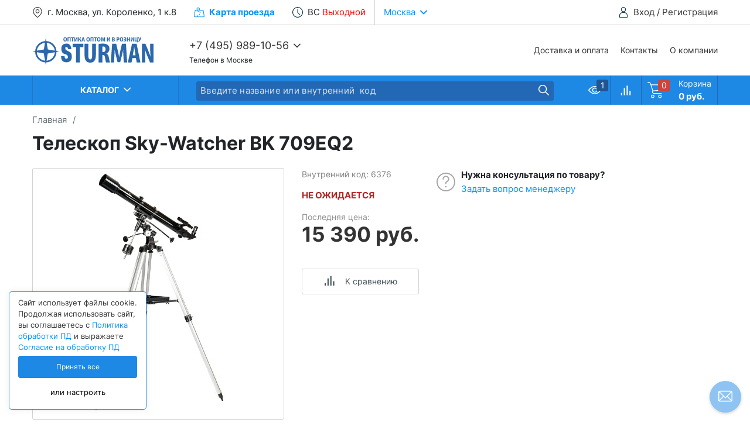

--- FILE ---
content_type: text/html; charset=utf-8
request_url: https://sturman.ru/product/teleskop-sky-watcher-bk-709eq2/
body_size: 29745
content:
<!DOCTYPE html>
<html lang="ru">
<head prefix="og: http://ogp.me/ns# fb: http://ogp.me/ns/fb# product: http://ogp.me/ns/product#"><meta http-equiv="Content-Type" content="text/html; charset=utf-8"/><meta name="viewport" content="width=device-width"/><meta http-equiv="x-ua-compatible" content="IE=edge"><title>Телескоп Sky-Watcher BK 709EQ2 купить в магазине Sturman по цене 15 390 руб. с доставкой по России. Выгодные цены, гарантия. </title><meta name="Keywords" content="Телескоп Sky-Watcher BK 709EQ2"/><meta name="Description" content="Телескоп Sky-Watcher BK 709EQ2 купить за 15 390 руб.. Фото, отзывы, технические характеристики. Заказ ☏ +7 495 989 10 56. Доставка по Москве и РФ."/><meta name="theme-color" content="#f8f9fa"><meta name="robots" content="noindex,nofollow"/><link href="/wa-apps/shop/themes/sturman4/sturman103.css?v=1.29" rel="stylesheet" type="text/css"/><link href="/wa-apps/shop/themes/sturman4/fonts/inter400.woff2" rel="preload" as="font" type="font/woff2" crossorigin/><link href="/wa-apps/shop/themes/sturman4/fonts/inter700.woff2" rel="preload" as="font" type="font/woff2" crossorigin/><link href="/wa-apps/shop/themes/sturman4/css/resources.min.css" rel="preload" as="style"/><link href="/wa-apps/shop/themes/sturman4/icons.css?v=1.01" rel="preload" as="style"/><script type="text/javascript" src="/wa-apps/shop/themes/sturman4/js/resources.js" defer></script><script type="text/javascript" src="/wa-apps/shop/themes/sturman4/sturman.js?v=1.24" defer></script><link rel="canonical" href="https://sturman.ru/product/teleskop-sky-watcher-bk-709eq2/"/><link type="image/x-icon" rel="icon" href="https://sturman.ru/favicon.ico">
<link type="image/svg+xml" sizes="120x120" rel="icon" href="https://sturman.ru/favicon120.svg"><meta property="og:type" content="website">
<meta property="og:title" content="Телескоп Sky-Watcher BK 709EQ2 купить в магазине Sturman по цене 15 390 руб. с доставкой по России. Выгодные цены, гарантия. ">
<meta property="og:description" content="Телескоп Sky-Watcher BK 709EQ2 купить за 15 390 руб.. Фото, отзывы, технические характеристики. Заказ ☏ +7 495 989 10 56. Доставка по Москве и РФ.">
<meta property="og:image" content="https://sturman.ru/wa-data/public/shop/products/00/webp/08/49/44908/images/64900/64900.750x0.webp">
<meta property="og:url" content="https://sturman.ru/product/teleskop-sky-watcher-bk-709eq2/">
<meta property="product:price:amount" content="15390">
<meta property="product:price:currency" content="RUB">
<link rel="icon" href="/favicon.ico?v=1594201361" type="image/x-icon" /><link rel="apple-touch-icon" href="/apple-touch-icon.png?v=1625828867" /><script type="text/javascript">var wa_app_url = '/';var wa_theme_url = '/wa-apps/shop/themes/sturman4/';var quick_search_url = '/qsearch/';var compare_toggle_url = '/stcmp/toggle/';var msg_url = '/readmsg/';var stmod_url = '/stmod/';var is_global_opt = 'ret';var is_global_debug = 0;</script></head>
<body>
    <div class="header"><div class="h-up"><div class="non-mobile-only"><div class="msgs" ><div class="container-fluid"><noscript><div class="m">В Вашем браузере отключен javascript. Информация на сайте отображается некорректно.</div></noscript></div></div></div><div class="container-fluid"><div class="h-up-actions"><i class="h-up-icon icon user"></i><a href="/login/" class="dark">Вход</a> / <a href="/signup/" class="dark">Регистрация</a></div><div class="h-up-menu"><div class="h-up-address"><i class="h-up-icon icon location"></i>г. Москва, ул. Короленко, 1 к.8</div><div class="h-up-map"><span class="bold relative brand"><i class="h-up-icon icon map-blue"></i>Карта<span class="h-up-map-word"> проезда</span><div class="h-up-map-w"><div class="h-up-map-a"></div><a href="/kontakty/"><div class="h-up-map-d text-center">Нажмите, чтобы открыть контакты</div><img data-src="/wa-data/public/shop/products/14/webp/apps/shop/themes/sturman4/img/map.webp" width="400" height="300" alt="Карта проезда Sturman"></a></div></span></div><div class="h-up-workhours"><i class="h-up-icon icon clock-blue"></i><span class="relative">ВС <span style="color:red;">Выходной</span><ul class="h-up-workhours-full"><li ><span class="h-up-workhours-full-workday">Понедельник</span> 10-18</li><li ><span class="h-up-workhours-full-workday">Вторник</span> 10-18</li><li ><span class="h-up-workhours-full-workday">Среда</span> 10-18</li><li ><span class="h-up-workhours-full-workday">Четверг</span> 10-18</li><li ><span class="h-up-workhours-full-workday">Пятница</span> 10-17</li><li ><span class="h-up-workhours-full-workday">Суббота</span> <span style="color:red;">Выходной</span></li><li style="font-weight: bold;"><span class="h-up-workhours-full-workday">Воскресенье</span> <span style="color:red;">Выходной</span></li></ul></span></div><div class="h-up-loc brand popup-deploy" data-url="/stgeo/"><span class="s-cur-loc">Москва</span><i class="h-up-loc-icon icon arrow-down-light"></i></div></div></div></div><div class="h-mid"><div class="container-fluid"><div class="h-mid-links"><a href="/oplata-i-dostavka/">Доставка и оплата</a><a href="/kontakty/">Контакты</a><a href="/o-kompanii/">О компании</a></div><div class="h-mid-cart"><a href="/cart/" class="dark no-decoration"><span class="h-mid-cart-icon inline icon cart-dark"><i class="h-mid-cart-counter cart-count">0</i></span><div class="h-mid-cart-data"><div class="h-mid-cart-data-caption">Корзина</div><div class="h-mid-cart-data-total cart-total">0 руб.</div></div></a></div><div class="h-mid-search-mobile"><i class="mobile-search-toggler h-mid-search-mobile-icon inline icon search-gray"></i><form class="h-mid-mobile-search-form h-search-form" action="/search/" method="get"><i class="h-mid-mobile-search-back inline icon arrow-right r180"></i><span class="nowrap relative"><input type="text" name="query"  placeholder="Поиск товаров" autocomplete="off"><input type="submit" value="" class="icon search-gray"></span></form></div><div class="h-mid-menu-toggler inline side-menu-deploy" data-menu="main"><i class="h-mid-menu-toggler-icon inline icon menu"></i></div><div class="h-mid-logo inline"><a href="/"><img src="/wa-apps/shop/plugins/stmetrics/data/sturman.svg" width="208" height="50" alt="sturman.ru" class="inline"></a></div><div class="h-mid-phone inline"><div class="h-mid-phone-trigger has-additional-phones"><a id="phone" href="tel:+7 (495) 989-10-56" class="h-mid-phone-main dark">+7 (495) 989-10-56</a><i class="h-mid-phone-more inline icon arrow-down-dark"></i><div class="h-mid-phone-list"><a class="dark" href="tel:+7 (499) 268-22-37">+7 (499) 268-22-37</a><a class="dark" href="tel: +7 (499) 268-04-14"> +7 (499) 268-04-14</a></div></div><div class="h-mid-phone-disclaimer">Телефон в Москве</div></div></div></div><div class="h-s"></div><div class="h-low relative"><div class="h-low-catalog-overlay"></div><div class="container-fluid relative"><div class="h-low-controls"><a class="h-low-control inline" href="/viewed/" title="Вы смотрели"><i class="h-low-control-icon inline icon eye relative"><i class="h-low-cart-counter rgl viewed-counter" >1</i></i></a><a class="h-low-control inline cmp-url" href="/compare/" title="Сравнение товаров"><i class="h-low-control-icon inline icon compare-white compare relative"><i class="h-low-cart-counter rgl compare-counter" style="display: none;">0</i></i></a><a href="/cart/" class="dark no-decoration h-low-cart-wrap inline"><span class="h-low-cart-icon inline icon cart-white"><noindex><i class="h-low-cart-counter cart-count">0</i></noindex></span><div class="h-low-cart-data inline"><div class="h-low-cart-data-caption">Корзина</div><noindex><div class="h-low-cart-data-total cart-total">0 руб.</div></noindex></div></a></div><div class="h-low-catalog inline"><div class="h-low-catalog-toggler ">Каталог<i class="h-low-catalog-icon inline icon arrow-down-white"></i></div></div><div class="h-low-search inline"><form class="h-low-search-form h-search-form" action="/search/" method="get"><span class="nowrap relative"><label for="h_low_search" class="fs0">Поиск товаров</label><input id="h_low_search" type="text" name="query"  placeholder="Введите название или внутренний  код" autocomplete="off"><input type="submit" value="" class="icon search"></span></form></div></div><div class="h-mid-d-dropdown-core relative"><div class="h-mid-d-dropdown-overlay"></div><div class="js-menu h-mid-d-dropdown container-fluid custom-scroll" data-content="catalog" data-content-previous="main"><ul class="h-mid-d-dropdown-l h-megamenu custom-scroll"><li><a href="/category/binokli/" class="nodec level-one"><i class="icon inline test cath-icon"  style="background: url([data-uri]);"></i><div class="hm-up-ctlg-name">Бинокли</div></a><div class="js-side-menu h-mid-d-dropdown-icon switch-menu" data-content="catalog-category-655" data-content-previous="catalog"><i class="icon inline arrow-down-dark cath-icon-m"></i></div><div data-content="catalog-category-655" data-content-previous="catalog" class="js-side-menu-cnt hm-up-ctlg-inner-container custom-scroll"><div class="hm-up-ctlg-inner-wrap"><div class="hm-up-ctlg-inner-i inline"><div class="hm-up-ctlg-inner-i-cpt"><a href="/category/binokli-canon/" class="relative"><i class="icon inline test cath-cld-icon" ></i>Сanon</a></div></div><div class="hm-up-ctlg-inner-i inline"><div class="hm-up-ctlg-inner-i-cpt"><a href="/category/binokli-hawke/" class="relative"><i class="icon inline test cath-cld-icon" ></i>Hawke</a></div></div><div class="hm-up-ctlg-inner-i inline"><div class="hm-up-ctlg-inner-i-cpt"><a href="/category/binokli-minox/" class="relative"><i class="icon inline test cath-cld-icon" ></i>Minox</a></div></div><div class="hm-up-ctlg-inner-i inline"><div class="hm-up-ctlg-inner-i-cpt"><a href="/category/binokli-nikon-/" class="relative"><i class="icon inline test cath-cld-icon" ></i>Nikon</a></div></div><div class="hm-up-ctlg-inner-i inline"><div class="hm-up-ctlg-inner-i-cpt"><a href="/category/olympus/" class="relative"><i class="icon inline test cath-cld-icon" ></i>Olympus</a></div></div><div class="hm-up-ctlg-inner-i inline"><div class="hm-up-ctlg-inner-i-cpt"><a href="/category/binokli-sturman/" class="relative"><i class="icon inline test cath-cld-icon" ></i>Sturman</a></div></div><div class="hm-up-ctlg-inner-i inline"><div class="hm-up-ctlg-inner-i-cpt"><a href="/category/binokly_vector_optics/" class="relative"><i class="icon inline test cath-cld-icon" ></i>Vector Optics</a></div></div><div class="hm-up-ctlg-inner-i inline"><div class="hm-up-ctlg-inner-i-cpt"><a href="/category/binokli-vixen/" class="relative"><i class="icon inline test cath-cld-icon" ></i>Vixen</a></div></div><div class="hm-up-ctlg-inner-i inline"><div class="hm-up-ctlg-inner-i-cpt"><a href="/category/binokli-farvizhn/" class="relative"><i class="icon inline test cath-cld-icon" ></i>Фарвижн</a></div></div><div class="hm-up-ctlg-inner-i inline"><div class="hm-up-ctlg-inner-i-cpt"><a href="/category/binokli-belomo/" class="relative"><i class="icon inline test cath-cld-icon" ></i>БелОМО</a></div></div><div class="hm-up-ctlg-inner-i inline"><div class="hm-up-ctlg-inner-i-cpt"><a href="/category/binokli-astronomicheskie/" class="relative"><i class="icon inline test cath-cld-icon" ></i>Астрономические бинокли</a></div></div><div class="hm-up-ctlg-inner-i inline"><div class="hm-up-ctlg-inner-i-cpt"><a href="/category/binokli-so-stabilizaciey/" class="relative"><i class="icon inline test cath-cld-icon" ></i>Со стабилизацией</a></div></div><div class="hm-up-ctlg-inner-i inline"><div class="hm-up-ctlg-inner-i-cpt"><a href="/category/binokli-tsifrovye/" class="relative"><i class="icon inline test cath-cld-icon" ></i>Цифровые</a></div></div><div class="hm-up-ctlg-inner-i inline"><div class="hm-up-ctlg-inner-i-cpt"><a href="/category/teatralnye/" class="relative"><i class="icon inline test cath-cld-icon" ></i>Театральные</a></div></div><div class="hm-up-ctlg-inner-i inline"><div class="hm-up-ctlg-inner-i-cpt"><a href="/category/aksessuary-k-binokljam/" class="relative"><i class="icon inline test cath-cld-icon" ></i>Аксессуары</a></div><div class="hm-up-ctlg-inner-i-cnt"><a href="/category/aksessuary-dlya-binokley-fujinon/">Аксессуары для биноклей Fujinon</a><a href="/category/aksessuary-dlya-binokley-carl-zeiss/">Аксессуары для биноклей Carl Zeiss</a></div></div><div class="hm-up-ctlg-inner-i inline"><div class="hm-up-ctlg-inner-i-cpt"><a href="/category/teplovizionnye-binokli/" class="relative"><i class="icon inline test cath-cld-icon" ></i>Тепловизионные бинокли</a></div></div></div></div></li><li><a href="/category/teplovizory/" class="nodec level-one"><i class="icon inline test cath-icon"  style="background: url([data-uri]);"></i><div class="hm-up-ctlg-name">Тепловизоры</div></a><div class="js-side-menu h-mid-d-dropdown-icon switch-menu" data-content="catalog-category-799" data-content-previous="catalog"><i class="icon inline arrow-down-dark cath-icon-m"></i></div><div data-content="catalog-category-799" data-content-previous="catalog" class="js-side-menu-cnt hm-up-ctlg-inner-container custom-scroll"><div class="hm-up-ctlg-inner-wrap"><div class="hm-up-ctlg-inner-i inline"><div class="hm-up-ctlg-inner-i-cpt"><a href="/category/teplovizionnye-pricely/" class="relative"><i class="icon inline test cath-cld-icon" ></i>Тепловизионные прицелы</a></div></div><div class="hm-up-ctlg-inner-i inline"><div class="hm-up-ctlg-inner-i-cpt"><a href="/category/monokulyary/" class="relative"><i class="icon inline test cath-cld-icon" ></i>Тепловизионные монокуляры</a></div></div><div class="hm-up-ctlg-inner-i inline"><div class="hm-up-ctlg-inner-i-cpt"><a href="/category/teplovizionnye-ochki/" class="relative"><i class="icon inline test cath-cld-icon" ></i>Тепловизионные очки</a></div></div><div class="hm-up-ctlg-inner-i inline"><div class="hm-up-ctlg-inner-i-cpt"><a href="/category/teplovizionnye-binokli/" class="relative"><i class="icon inline test cath-cld-icon" ></i>Тепловизионные бинокли</a></div></div><div class="hm-up-ctlg-inner-i inline"><div class="hm-up-ctlg-inner-i-cpt"><a href="/category/teplovizionnye-nasadki/" class="relative"><i class="icon inline test cath-cld-icon" ></i>Тепловизионные насадки</a></div></div><div class="hm-up-ctlg-inner-i inline"><div class="hm-up-ctlg-inner-i-cpt"><a href="/category/teplovizory-atak/" class="relative"><i class="icon inline test cath-cld-icon" ></i>Тепловизоры ATAK</a></div></div><div class="hm-up-ctlg-inner-i inline"><div class="hm-up-ctlg-inner-i-cpt"><a href="/category/teplovizory-cono/" class="relative"><i class="icon inline test cath-cld-icon" ></i>Тепловизоры CONOTECH</a></div></div><div class="hm-up-ctlg-inner-i inline"><div class="hm-up-ctlg-inner-i-cpt"><a href="/category/teplovizory-lzirtek/" class="relative"><i class="icon inline test cath-cld-icon" ></i>Тепловизоры LZIRTEK</a></div></div><div class="hm-up-ctlg-inner-i inline"><div class="hm-up-ctlg-inner-i-cpt"><a href="/category/teplovizory-dedal/" class="relative"><i class="icon inline test cath-cld-icon" ></i>Тепловизоры DEDAL</a></div></div><div class="hm-up-ctlg-inner-i inline"><div class="hm-up-ctlg-inner-i-cpt"><a href="/category/teplovizory-dipol/" class="relative"><i class="icon inline test cath-cld-icon" ></i>Тепловизоры DIPOL</a></div></div><div class="hm-up-ctlg-inner-i inline"><div class="hm-up-ctlg-inner-i-cpt"><a href="/category/teplovizory-fahrentec/" class="relative"><i class="icon inline test cath-cld-icon" ></i>Тепловизоры Fahrentec</a></div></div><div class="hm-up-ctlg-inner-i inline"><div class="hm-up-ctlg-inner-i-cpt"><a href="/category/teplovizory-guide/" class="relative"><i class="icon inline test cath-cld-icon" ></i>Тепловизоры EATECH / GUIDE</a></div></div><div class="hm-up-ctlg-inner-i inline"><div class="hm-up-ctlg-inner-i-cpt"><a href="/category/teplovizory-levenhuk/" class="relative"><i class="icon inline test cath-cld-icon" ></i>Тепловизоры LEVENHUK</a></div></div><div class="hm-up-ctlg-inner-i inline"><div class="hm-up-ctlg-inner-i-cpt"><a href="/category/teplovizory-nnpo/" class="relative"><i class="icon inline test cath-cld-icon" ></i>Тепловизоры NNPO</a></div></div><div class="hm-up-ctlg-inner-i inline"><div class="hm-up-ctlg-inner-i-cpt"><a href="/category/teplovizory-pard/" class="relative"><i class="icon inline test cath-cld-icon" ></i>Тепловизоры PARD</a></div></div><div class="hm-up-ctlg-inner-i inline"><div class="hm-up-ctlg-inner-i-cpt"><a href="/category/teplovizory-sytong/" class="relative"><i class="icon inline test cath-cld-icon" ></i>Тепловизоры SYTONG</a></div></div><div class="hm-up-ctlg-inner-i inline"><div class="hm-up-ctlg-inner-i-cpt"><a href="/category/aksessuary-i-krepleniya-dlya-teplovizorov/" class="relative"><i class="icon inline test cath-cld-icon" ></i>Аксессуары и крепления для тепловизоров</a></div><div class="hm-up-ctlg-inner-i-cnt"><a href="/category/aksessuary-nnpo/">Аксессуары NNPO</a><a href="/category/aksessuary-pard/">Аксессуары PARD</a></div></div></div></div></li><li><a href="/category/pritsely/" class="nodec level-one"><i class="icon inline test cath-icon"  style="background: url([data-uri]);"></i><div class="hm-up-ctlg-name">Прицелы</div></a><div class="js-side-menu h-mid-d-dropdown-icon switch-menu" data-content="catalog-category-1536" data-content-previous="catalog"><i class="icon inline arrow-down-dark cath-icon-m"></i></div><div data-content="catalog-category-1536" data-content-previous="catalog" class="js-side-menu-cnt hm-up-ctlg-inner-container custom-scroll"><div class="hm-up-ctlg-inner-wrap"><div class="hm-up-ctlg-inner-i inline"><div class="hm-up-ctlg-inner-i-cpt"><a href="/category/opticheskie-pricely/" class="relative"><i class="icon inline test cath-cld-icon" ></i>Оптические прицелы</a></div><div class="hm-up-ctlg-inner-i-cnt"><a href="/category/pricely-belomo-belarus/">ПОСП (БЕЛОМО)</a><a href="/category/pricely-dedal/">Dedal</a><a href="/category/pricely-sturman/">Sturman</a><a href="/category/pritsely-vanguard/">Vanguard</a><a href="/category/vectoroptics/">Vector Optics</a><a href="/category/pritsely-veber/">Veber</a><a href="/category/pricely-vixen/">Vixen</a><a href="/category/pricely-npz-novosibirsk/">НПЗ (Новосибирск)</a><a href="/category/pricely-vomz/">ПИЛАД (ВОМЗ)</a></div></div><div class="hm-up-ctlg-inner-i inline"><div class="hm-up-ctlg-inner-i-cpt"><a href="/category/cifrovye-pricely-nochnogo-videnija/" class="relative"><i class="icon inline test cath-cld-icon" ></i>Цифровые прицелы ночного видения</a></div><div class="hm-up-ctlg-inner-i-cnt"><a href="/category/atak/">ATAK</a><a href="/category/pritsely-guide/">GUIDE</a><a href="/category/pritsely-sytong/">Sytong</a><a href="/category/pritsely-pard/">PARD</a></div></div><div class="hm-up-ctlg-inner-i inline"><div class="hm-up-ctlg-inner-i-cpt"><a href="/category/pricely-nochnogo-videnija/" class="relative"><i class="icon inline test cath-cld-icon" ></i>Прицелы ночного видения</a></div><div class="hm-up-ctlg-inner-i-cnt"><a href="/category/nochnye-nasadki-dlja-dnevnyh-pricelov/">Ночные насадки для дневных прицелов</a><a href="/category/pricely-nochnogo-videnija-dedal/">Дедал</a><a href="/category/pricely-dennoch/">Прицелы день/ночь</a></div></div><div class="hm-up-ctlg-inner-i inline"><div class="hm-up-ctlg-inner-i-cpt"><a href="/category/kollymatory/" class="relative"><i class="icon inline test cath-cld-icon" ></i>Коллиматорные прицелы</a></div><div class="hm-up-ctlg-inner-i-cnt"><a href="/category/kollimatornye-pritsely-vector-optics/">Vector Optics</a><a href="/category/kollimatornye-pritsely-veber/">Veber</a><a href="/category/kollimatornye-pritsely-sturman/">Sturman</a><a href="/category/kollimatornye-pricely-pilad/">Пилад</a></div></div><div class="hm-up-ctlg-inner-i inline"><div class="hm-up-ctlg-inner-i-cpt"><a href="/category/pricely-lasernye/" class="relative"><i class="icon inline test cath-cld-icon" ></i>Лазерные прицелы</a></div></div><div class="hm-up-ctlg-inner-i inline"><div class="hm-up-ctlg-inner-i-cpt"><a href="/category/teplovizionnye-pricely/" class="relative"><i class="icon inline test cath-cld-icon" ></i>Тепловизионные прицелы</a></div></div><div class="hm-up-ctlg-inner-i inline"><div class="hm-up-ctlg-inner-i-cpt"><a href="/category/aksessuary-dlya-pritselov/" class="relative"><i class="icon inline test cath-cld-icon" ></i>Аксессуары для прицелов</a></div><div class="hm-up-ctlg-inner-i-cnt"><a href="/category/aksessuary-k-opticheskim-pricelam/">Аксессуары к оптическим прицелам</a><a href="/category/kreplenija-dlja-pricelov-nv/">Крепления, адаптеры, аксессуары, части для прицелов НВ</a><a href="/category/podsvetki-k-pricelam-nochnogo-videnija/">Подсветки к прицелам ночного видения</a></div></div></div></div></li><li><a href="/category/monokuljary/" class="nodec level-one"><i class="icon inline test cath-icon"  style="background: url([data-uri]);"></i><div class="hm-up-ctlg-name">Монокуляры и зрительные трубы</div></a><div class="js-side-menu h-mid-d-dropdown-icon switch-menu" data-content="catalog-category-575" data-content-previous="catalog"><i class="icon inline arrow-down-dark cath-icon-m"></i></div><div data-content="catalog-category-575" data-content-previous="catalog" class="js-side-menu-cnt hm-up-ctlg-inner-container custom-scroll"><div class="hm-up-ctlg-inner-wrap"><div class="hm-up-ctlg-inner-i inline"><div class="hm-up-ctlg-inner-i-cpt"><a href="/category/zritelnye-truby_kl/" class="relative"><i class="icon inline test cath-cld-icon" ></i>Зрительные трубы</a></div></div><div class="hm-up-ctlg-inner-i inline"><div class="hm-up-ctlg-inner-i-cpt"><a href="/category/monokulyary/" class="relative"><i class="icon inline test cath-cld-icon" ></i>Тепловизионные монокуляры</a></div></div></div></div></li><li><a href="/category/teleskopy/" class="nodec level-one"><i class="icon inline test cath-icon"  style="background: url([data-uri]);"></i><div class="hm-up-ctlg-name">Телескопы</div></a><div class="js-side-menu h-mid-d-dropdown-icon switch-menu" data-content="catalog-category-688" data-content-previous="catalog"><i class="icon inline arrow-down-dark cath-icon-m"></i></div><div data-content="catalog-category-688" data-content-previous="catalog" class="js-side-menu-cnt hm-up-ctlg-inner-container custom-scroll"><div class="hm-up-ctlg-inner-wrap"><div class="hm-up-ctlg-inner-i inline"><div class="hm-up-ctlg-inner-i-cpt"><a href="/category/aksessuary-k-teleskopam/" class="relative"><i class="icon inline test cath-cld-icon" ></i>Аксессуары к телескопам</a></div><div class="hm-up-ctlg-inner-i-cnt"><a href="/category/linzy-barlou/">Линзы Барлоу</a><a href="/category/okuljary-dlja-teleskopov/">Окуляры</a><a href="/category/svetofiltry-dlja-teleskopov/">Светофильтры для телескопов</a><a href="/category/montirovki/">Монтировки</a><a href="/category/fotoaksessuary/">Фотоаксессуары</a><a href="/category/cifrovye-kamery-dlja-teleskopov/">Цифровые камеры для телескопов</a><a href="/category/camery-dlja-teleskopov/">Камеры-окуляры для телескопов</a></div></div></div></div></li><li><a href="/category/mikroskopy/" class="nodec level-one"><i class="icon inline test cath-icon"  style="background: url([data-uri]);"></i><div class="hm-up-ctlg-name">Микроскопы</div></a><div class="js-side-menu h-mid-d-dropdown-icon switch-menu" data-content="catalog-category-743" data-content-previous="catalog"><i class="icon inline arrow-down-dark cath-icon-m"></i></div><div data-content="catalog-category-743" data-content-previous="catalog" class="js-side-menu-cnt hm-up-ctlg-inner-container custom-scroll"><div class="hm-up-ctlg-inner-wrap"><div class="hm-up-ctlg-inner-i inline"><div class="hm-up-ctlg-inner-i-cpt"><a href="/category/kamery-okuljary-dlja-mikroskopov/" class="relative"><i class="icon inline test cath-cld-icon" ></i>Камеры-окуляры для микроскопов</a></div><div class="hm-up-ctlg-inner-i-cnt"><a href="/category/kamery-touptek/">Камеры Touptek</a><a href="/category/aksessuary-k-kameram-dlya-mikroskopov/">Аксессуары к  камерам для  микроскопов</a></div></div><div class="hm-up-ctlg-inner-i inline"><div class="hm-up-ctlg-inner-i-cpt"><a href="/category/mikroskopy-cifrovye-/" class="relative"><i class="icon inline test cath-cld-icon" ></i>Микроскопы цифровые </a></div></div><div class="hm-up-ctlg-inner-i inline"><div class="hm-up-ctlg-inner-i-cpt"><a href="/category/mikroskopy-detskie-i-shkolnye/" class="relative"><i class="icon inline test cath-cld-icon" ></i>Микроскопы детские и школьные</a></div></div><div class="hm-up-ctlg-inner-i inline"><div class="hm-up-ctlg-inner-i-cpt"><a href="/category/mikroskopy-instrumentalnye/" class="relative"><i class="icon inline test cath-cld-icon" ></i>Микроскопы инструментальные</a></div></div><div class="hm-up-ctlg-inner-i inline"><div class="hm-up-ctlg-inner-i-cpt"><a href="/category/mikroskopy-laborratornye/" class="relative"><i class="icon inline test cath-cld-icon" ></i>Микроскопы лабораторные</a></div></div><div class="hm-up-ctlg-inner-i inline"><div class="hm-up-ctlg-inner-i-cpt"><a href="/category/aksessuary-k-mikroskopam/" class="relative"><i class="icon inline test cath-cld-icon" ></i>Аксессуары к микроскопам</a></div></div></div></div></li><li><a href="/category/lupy/" class="nodec level-one"><i class="icon inline test cath-icon"  style="background: url([data-uri]);"></i><div class="hm-up-ctlg-name">Лупы увеличительные</div></a><div class="js-side-menu h-mid-d-dropdown-icon switch-menu" data-content="catalog-category-754" data-content-previous="catalog"><i class="icon inline arrow-down-dark cath-icon-m"></i></div><div data-content="catalog-category-754" data-content-previous="catalog" class="js-side-menu-cnt hm-up-ctlg-inner-container custom-scroll"><div class="hm-up-ctlg-inner-wrap"><div class="hm-up-ctlg-inner-i inline"><div class="hm-up-ctlg-inner-i-cpt"><a href="/category/shtativnye-lupy/" class="relative"><i class="icon inline test cath-cld-icon" ></i>Штативные лупы</a></div></div><div class="hm-up-ctlg-inner-i inline"><div class="hm-up-ctlg-inner-i-cpt"><a href="/category/lupy-yuvelirnye/" class="relative"><i class="icon inline test cath-cld-icon" ></i>Ювелирные лупы</a></div></div><div class="hm-up-ctlg-inner-i inline"><div class="hm-up-ctlg-inner-i-cpt"><a href="/category/lupy-izmeritelnye/" class="relative"><i class="icon inline test cath-cld-icon" ></i>Измерительные лупы</a></div></div><div class="hm-up-ctlg-inner-i inline"><div class="hm-up-ctlg-inner-i-cpt"><a href="/category/lupy-skladnye/" class="relative"><i class="icon inline test cath-cld-icon" ></i>Складные лупы</a></div></div><div class="hm-up-ctlg-inner-i inline"><div class="hm-up-ctlg-inner-i-cpt"><a href="/category/lupy-nalobnye/" class="relative"><i class="icon inline test cath-cld-icon" ></i>Налобные лупы</a></div></div><div class="hm-up-ctlg-inner-i inline"><div class="hm-up-ctlg-inner-i-cpt"><a href="/category/lupy-s-ruchkoy/" class="relative"><i class="icon inline test cath-cld-icon" ></i>Лупы с ручкой</a></div></div></div></div></li><li><a href="/category/mounts/" class="nodec level-one"><i class="icon inline test cath-icon"  style="background: url([data-uri]);"></i><div class="hm-up-ctlg-name">Крепления прицелов</div></a><div class="js-side-menu h-mid-d-dropdown-icon switch-menu" data-content="catalog-category-835" data-content-previous="catalog"><i class="icon inline arrow-down-dark cath-icon-m"></i></div><div data-content="catalog-category-835" data-content-previous="catalog" class="js-side-menu-cnt hm-up-ctlg-inner-container custom-scroll"><div class="hm-up-ctlg-inner-wrap"><div class="hm-up-ctlg-inner-i inline"><div class="hm-up-ctlg-inner-i-cpt"><a href="/category/po-brendam/" class="relative"><i class="icon inline test cath-cld-icon" ></i>Крепления прицелов по брендам</a></div><div class="hm-up-ctlg-inner-i-cnt"><a href="/category/krepleniya-innomount-germaniya/">Крепления Innomount (Германия)</a><a href="/category/krepleniya-hawke/">Крепления Hawke</a><a href="/category/krepleniya-leapers/">Крепления Leapers</a><a href="/category/sturman-mounts/">Крепления Sturman</a><a href="/category/krepleniya-vector-optics/">Крепления Vector Optics</a><a href="/category/kreplenija-warne-ssha/">Крепления Warne (США)</a><a href="/category/vomz-mounts/">Крепления ВОМЗ (Вологда)</a><a href="/category/zenit-belorussija/">Крепления ЗЕНИТ (Беларусь)</a><a href="/category/kreplenija-mak-germanija/">Крепления МАК (Германия)</a><a href="/category/novosib-mounts/">Крепления Точприбор (Новосибирск)</a><a href="/category/est/">Крепления ЭСТ (Тула)</a><a href="/category/taktika-tula/">Тактика-Тула</a></div></div><div class="hm-up-ctlg-inner-i inline"><div class="hm-up-ctlg-inner-i-cpt"><a href="/category/po-naznacheniju/" class="relative"><i class="icon inline test cath-cld-icon" ></i>Крепления прицелов по назначению</a></div><div class="hm-up-ctlg-inner-i-cnt"><a href="/category/weaver-base/">Базы Weaver</a><a href="/category/weaver-mounts/">Крепления на   планку Weaver</a><a href="/category/mount-cz527/">Крепления на  карабин CZ527</a><a href="/category/mount-cz550/">Крепления на  карабин CZ550</a><a href="/category/mount-tikka/">Крепления на  карабин Tikka</a><a href="/category/12mm-rails/">Крепления на 12мм планку</a><a href="/category/na-blaser/">Крепления на Blaser</a><a href="/category/kreplenija-na-izh-27/">Крепления на ИЖ-27</a><a href="/category/kreplenija-na-bokovuju-planku/">Крепления на боковую планку</a></div></div><div class="hm-up-ctlg-inner-i inline"><div class="hm-up-ctlg-inner-i-cpt"><a href="/category/krepleniya-pritselov-nochnogo-videniya/" class="relative"><i class="icon inline test cath-cld-icon" ></i>Крепления прицелов ночного видения</a></div></div></div></div></li><li><a href="/category/pribory-nochnogo-videnija/" class="nodec level-one"><i class="icon inline test cath-icon"  style="background: url([data-uri]);"></i><div class="hm-up-ctlg-name">Приборы ночного видения</div></a><div class="js-side-menu h-mid-d-dropdown-icon switch-menu" data-content="catalog-category-690" data-content-previous="catalog"><i class="icon inline arrow-down-dark cath-icon-m"></i></div><div data-content="catalog-category-690" data-content-previous="catalog" class="js-side-menu-cnt hm-up-ctlg-inner-container custom-scroll"><div class="hm-up-ctlg-inner-wrap"><div class="hm-up-ctlg-inner-i inline"><div class="hm-up-ctlg-inner-i-cpt"><a href="/category/binokli_nochnogo_videnija/" class="relative"><i class="icon inline test cath-cld-icon" ></i>Бинокли ночного видения</a></div></div><div class="hm-up-ctlg-inner-i inline"><div class="hm-up-ctlg-inner-i-cpt"><a href="/category/pribory-nochnogo-videnija-monokuljary/" class="relative"><i class="icon inline test cath-cld-icon" ></i>Монокуляры ночного видения</a></div></div><div class="hm-up-ctlg-inner-i inline"><div class="hm-up-ctlg-inner-i-cpt"><a href="/category/pribory-nochnogo-videnija-ochki/" class="relative"><i class="icon inline test cath-cld-icon" ></i>Очки ночного видения</a></div></div><div class="hm-up-ctlg-inner-i inline"><div class="hm-up-ctlg-inner-i-cpt"><a href="/category/cifrovye-pribory-nochnogo-videnija/" class="relative"><i class="icon inline test cath-cld-icon" ></i>Цифровые приборы ночного видения</a></div></div><div class="hm-up-ctlg-inner-i inline"><div class="hm-up-ctlg-inner-i-cpt"><a href="/category/podsvetki-k-priboram-nochnogo-videnija/" class="relative"><i class="icon inline test cath-cld-icon" ></i>Подсветки к приборам ночного видения</a></div></div><div class="hm-up-ctlg-inner-i inline"><div class="hm-up-ctlg-inner-i-cpt"><a href="/category/obektivy-k-priboram-nochnogo-videnija/" class="relative"><i class="icon inline test cath-cld-icon" ></i>Объективы к приборам ночного видения</a></div></div><div class="hm-up-ctlg-inner-i inline"><div class="hm-up-ctlg-inner-i-cpt"><a href="/category/aksessuary-k-priboram-nochnogo-videnija/" class="relative"><i class="icon inline test cath-cld-icon" ></i>Аксессуары к приборам ночного видения</a></div></div></div></div></li><li><a href="/category/dalnomery/" class="nodec level-one"><i class="icon inline test cath-icon"  style="background: url([data-uri]);"></i><div class="hm-up-ctlg-name">Дальномеры</div></a><div class="js-side-menu h-mid-d-dropdown-icon switch-menu" data-content="catalog-category-579" data-content-previous="catalog"><i class="icon inline arrow-down-dark cath-icon-m"></i></div><div data-content="catalog-category-579" data-content-previous="catalog" class="js-side-menu-cnt hm-up-ctlg-inner-container custom-scroll"><div class="hm-up-ctlg-inner-wrap"><div class="hm-up-ctlg-inner-i inline"><div class="hm-up-ctlg-inner-i-cpt"><a href="/category/dalnomery-cono/" class="relative"><i class="icon inline test cath-cld-icon" ></i>Conotech</a></div></div><div class="hm-up-ctlg-inner-i inline"><div class="hm-up-ctlg-inner-i-cpt"><a href="/category/guide/" class="relative"><i class="icon inline test cath-cld-icon" ></i>Guide</a></div></div><div class="hm-up-ctlg-inner-i inline"><div class="hm-up-ctlg-inner-i-cpt"><a href="/category/dalnomery-sturman/" class="relative"><i class="icon inline test cath-cld-icon" ></i>Sturman</a></div></div><div class="hm-up-ctlg-inner-i inline"><div class="hm-up-ctlg-inner-i-cpt"><a href="/category/dalnomery-vector-optics/" class="relative"><i class="icon inline test cath-cld-icon" ></i>Vector Optics</a></div></div></div></div></li><li><a href="/category/fotoapparaty/" class="nodec level-one"><i class="icon inline test cath-icon"  style="background: url([data-uri]);"></i><div class="hm-up-ctlg-name">Цифровые камеры</div></a><div class="js-side-menu h-mid-d-dropdown-icon switch-menu" data-content="catalog-category-760" data-content-previous="catalog"><i class="icon inline arrow-down-dark cath-icon-m"></i></div><div data-content="catalog-category-760" data-content-previous="catalog" class="js-side-menu-cnt hm-up-ctlg-inner-container custom-scroll"><div class="hm-up-ctlg-inner-wrap"><div class="hm-up-ctlg-inner-i inline"><div class="hm-up-ctlg-inner-i-cpt"><a href="/category/photoaccessories/" class="relative"><i class="icon inline test cath-cld-icon" ></i>Аксессуары для фото</a></div><div class="hm-up-ctlg-inner-i-cnt"><a href="/category/aksessuary-dlja-fa-minox-dcc-51/">Аксессуары для камер MINOX</a></div></div></div></div></li><li><a href="/category/barometry/" class="nodec level-one"><i class="icon inline test cath-icon"  style="background: url([data-uri]);"></i><div class="hm-up-ctlg-name">Барометры</div></a><div class="js-side-menu h-mid-d-dropdown-icon switch-menu" data-content="catalog-category-751" data-content-previous="catalog"><i class="icon inline arrow-down-dark cath-icon-m"></i></div><div data-content="catalog-category-751" data-content-previous="catalog" class="js-side-menu-cnt hm-up-ctlg-inner-container custom-scroll"><div class="hm-up-ctlg-inner-wrap"><div class="hm-up-ctlg-inner-i inline"><div class="hm-up-ctlg-inner-i-cpt"><a href="/category/meteostantsii/" class="relative"><i class="icon inline test cath-cld-icon" ></i>Метеостанции</a></div></div><div class="hm-up-ctlg-inner-i inline"><div class="hm-up-ctlg-inner-i-cpt"><a href="/category/barometry-brig/" class="relative"><i class="icon inline test cath-cld-icon" ></i>БРИГ</a></div></div><div class="hm-up-ctlg-inner-i inline"><div class="hm-up-ctlg-inner-i-cpt"><a href="/category/utes/" class="relative"><i class="icon inline test cath-cld-icon" ></i>Утес</a></div></div></div></div></li><li><a href="/category/aksessuary-dlja-oruzhija/" class="nodec level-one"><i class="icon inline test cath-icon"  style="background: url([data-uri]);"></i><div class="hm-up-ctlg-name">Аксессуары для оружия</div></a><div class="js-side-menu h-mid-d-dropdown-icon switch-menu" data-content="catalog-category-694" data-content-previous="catalog"><i class="icon inline arrow-down-dark cath-icon-m"></i></div><div data-content="catalog-category-694" data-content-previous="catalog" class="js-side-menu-cnt hm-up-ctlg-inner-container custom-scroll"><div class="hm-up-ctlg-inner-wrap"><div class="hm-up-ctlg-inner-i inline"><div class="hm-up-ctlg-inner-i-cpt"><a href="/category/fonari/" class="relative"><i class="icon inline test cath-cld-icon" ></i>Подствольные фонари</a></div><div class="hm-up-ctlg-inner-i-cnt"><a href="/category/kronshtejny-i-kreplenija-dlja-fonarej/">Кронштейны и крепления для подствольных фонарей</a><a href="/category/aksessuary-i-zapchasti-dlja-fonarej-/">Аксессуары и запчасти для фонарей</a></div></div><div class="hm-up-ctlg-inner-i inline"><div class="hm-up-ctlg-inner-i-cpt"><a href="/category/magaziny-/" class="relative"><i class="icon inline test cath-cld-icon" ></i>Магазины</a></div></div><div class="hm-up-ctlg-inner-i inline"><div class="hm-up-ctlg-inner-i-cpt"><a href="/category/mushki/" class="relative"><i class="icon inline test cath-cld-icon" ></i>Мушки</a></div></div><div class="hm-up-ctlg-inner-i inline"><div class="hm-up-ctlg-inner-i-cpt"><a href="/category/naushniki/" class="relative"><i class="icon inline test cath-cld-icon" ></i>Наушники</a></div></div><div class="hm-up-ctlg-inner-i inline"><div class="hm-up-ctlg-inner-i-cpt"><a href="/category/plamegasiteli/" class="relative"><i class="icon inline test cath-cld-icon" ></i>Пламегасители</a></div></div><div class="hm-up-ctlg-inner-i inline"><div class="hm-up-ctlg-inner-i-cpt"><a href="/category/soshki/" class="relative"><i class="icon inline test cath-cld-icon" ></i>Сошки, опоры</a></div></div><div class="hm-up-ctlg-inner-i inline"><div class="hm-up-ctlg-inner-i-cpt"><a href="/category/uroven-oruzheynyy/" class="relative"><i class="icon inline test cath-cld-icon" ></i>Уровень оружейный</a></div></div><div class="hm-up-ctlg-inner-i inline"><div class="hm-up-ctlg-inner-i-cpt"><a href="/category/ukhod-za-oruzhiem/" class="relative"><i class="icon inline test cath-cld-icon" ></i>Уход за оружием</a></div></div><div class="hm-up-ctlg-inner-i inline"><div class="hm-up-ctlg-inner-i-cpt"><a href="/category/holodnaja-pristrelka-oruzhija/" class="relative"><i class="icon inline test cath-cld-icon" ></i>Холодная пристрелка оружия</a></div></div><div class="hm-up-ctlg-inner-i inline"><div class="hm-up-ctlg-inner-i-cpt"><a href="/category/falsh-patrony/" class="relative"><i class="icon inline test cath-cld-icon" ></i>Фальш-патроны</a></div></div></div></div></li><li><a href="/category/aksessuary-dlya-okhoty/" class="nodec level-one"><i class="icon inline test cath-icon"  style="background: url([data-uri]);"></i><div class="hm-up-ctlg-name">Аксессуары для охоты</div></a><div class="js-side-menu h-mid-d-dropdown-icon switch-menu" data-content="catalog-category-1522" data-content-previous="catalog"><i class="icon inline arrow-down-dark cath-icon-m"></i></div><div data-content="catalog-category-1522" data-content-previous="catalog" class="js-side-menu-cnt hm-up-ctlg-inner-container custom-scroll"><div class="hm-up-ctlg-inner-wrap"><div class="hm-up-ctlg-inner-i inline"><div class="hm-up-ctlg-inner-i-cpt"><a href="/category/odnorazovye-grelki-avtonomnye-istochniki-tepla/" class="relative"><i class="icon inline test cath-cld-icon" ></i>Одноразовые грелки (автономные источники тепла)</a></div></div><div class="hm-up-ctlg-inner-i inline"><div class="hm-up-ctlg-inner-i-cpt"><a href="/category/takticheskie-i-ballisticheskie-strelkovye-ochki/" class="relative"><i class="icon inline test cath-cld-icon" ></i>Баллистические очки</a></div></div><div class="hm-up-ctlg-inner-i inline"><div class="hm-up-ctlg-inner-i-cpt"><a href="/category/zasidki-i-stulya-dlya-okhoty/" class="relative"><i class="icon inline test cath-cld-icon" ></i>Засидки и стулья для охоты</a></div></div><div class="hm-up-ctlg-inner-i inline"><div class="hm-up-ctlg-inner-i-cpt"><a href="/category/manki-elektronnye/" class="relative"><i class="icon inline test cath-cld-icon" ></i>Манки электронные</a></div></div><div class="hm-up-ctlg-inner-i inline"><div class="hm-up-ctlg-inner-i-cpt"><a href="/category/ruzhja-dlja-podvodnoj-ohoty/" class="relative"><i class="icon inline test cath-cld-icon" ></i>Ружья для подводной охоты</a></div></div></div></div></li><li><a href="/category/aksessuary-dlya-optiki/" class="nodec level-one"><i class="icon inline test cath-icon"  style="background: url([data-uri]);"></i><div class="hm-up-ctlg-name">Аксессуары для оптики</div></a><div class="js-side-menu h-mid-d-dropdown-icon switch-menu" data-content="catalog-category-1525" data-content-previous="catalog"><i class="icon inline arrow-down-dark cath-icon-m"></i></div><div data-content="catalog-category-1525" data-content-previous="catalog" class="js-side-menu-cnt hm-up-ctlg-inner-container custom-scroll"><div class="hm-up-ctlg-inner-wrap"><div class="hm-up-ctlg-inner-i inline"><div class="hm-up-ctlg-inner-i-cpt"><a href="/category/aksessuary-k-binokljam/" class="relative"><i class="icon inline test cath-cld-icon" ></i>Аксессуары</a></div></div><div class="hm-up-ctlg-inner-i inline"><div class="hm-up-ctlg-inner-i-cpt"><a href="/category/aksessuary-i-krepleniya-dlya-teplovizorov/" class="relative"><i class="icon inline test cath-cld-icon" ></i>Аксессуары и крепления для тепловизоров</a></div></div><div class="hm-up-ctlg-inner-i inline"><div class="hm-up-ctlg-inner-i-cpt"><a href="/category/aksessuary-dlya-pritselov/" class="relative"><i class="icon inline test cath-cld-icon" ></i>Аксессуары для прицелов</a></div><div class="hm-up-ctlg-inner-i-cnt"><a href="/category/aksessuary-k-opticheskim-pricelam/">Аксессуары к оптическим прицелам</a><a href="/category/kreplenija-dlja-pricelov-nv/">Крепления, адаптеры, аксессуары, части для прицелов НВ</a><a href="/category/podsvetki-k-pricelam-nochnogo-videnija/">Подсветки к прицелам ночного видения</a></div></div><div class="hm-up-ctlg-inner-i inline"><div class="hm-up-ctlg-inner-i-cpt"><a href="/category/aksessuary-k-zritelnym-trubam/" class="relative"><i class="icon inline test cath-cld-icon" ></i>Аксессуары к зрительным трубам</a></div><div class="hm-up-ctlg-inner-i-cnt"><a href="/category/aksessuary-dlja-zritelnyh-trub-carl-zeiss-/">Аксессуары для труб Carl Zeiss</a><a href="/category/aksessuary-dlja-trub-vixen/">Аксессуары для  труб Vixen</a></div></div><div class="hm-up-ctlg-inner-i inline"><div class="hm-up-ctlg-inner-i-cpt"><a href="/category/aksessuary-k-teleskopam/" class="relative"><i class="icon inline test cath-cld-icon" ></i>Аксессуары к телескопам</a></div><div class="hm-up-ctlg-inner-i-cnt"><a href="/category/linzy-barlou/">Линзы Барлоу</a><a href="/category/okuljary-dlja-teleskopov/">Окуляры</a><a href="/category/svetofiltry-dlja-teleskopov/">Светофильтры для телескопов</a><a href="/category/montirovki/">Монтировки</a><a href="/category/fotoaksessuary/">Фотоаксессуары</a><a href="/category/cifrovye-kamery-dlja-teleskopov/">Цифровые камеры для телескопов</a><a href="/category/camery-dlja-teleskopov/">Камеры-окуляры для телескопов</a></div></div><div class="hm-up-ctlg-inner-i inline"><div class="hm-up-ctlg-inner-i-cpt"><a href="/category/aksessuary-k-mikroskopam/" class="relative"><i class="icon inline test cath-cld-icon" ></i>Аксессуары к микроскопам</a></div></div><div class="hm-up-ctlg-inner-i inline"><div class="hm-up-ctlg-inner-i-cpt"><a href="/category/aksessuary-k-priboram-nochnogo-videnija/" class="relative"><i class="icon inline test cath-cld-icon" ></i>Аксессуары к приборам ночного видения</a></div></div><div class="hm-up-ctlg-inner-i inline"><div class="hm-up-ctlg-inner-i-cpt"><a href="/category/photoaccessories/" class="relative"><i class="icon inline test cath-cld-icon" ></i>Аксессуары для фото</a></div><div class="hm-up-ctlg-inner-i-cnt"><a href="/category/aksessuary-dlja-fa-minox-dcc-51/">Аксессуары для камер MINOX</a></div></div><div class="hm-up-ctlg-inner-i inline"><div class="hm-up-ctlg-inner-i-cpt"><a href="/category/istochniki-pitaniya/" class="relative"><i class="icon inline test cath-cld-icon" ></i>Источники питания</a></div></div><div class="hm-up-ctlg-inner-i inline"><div class="hm-up-ctlg-inner-i-cpt"><a href="/category/futlyary/" class="relative"><i class="icon inline test cath-cld-icon" ></i>Футляры</a></div></div><div class="hm-up-ctlg-inner-i inline"><div class="hm-up-ctlg-inner-i-cpt"><a href="/category/shtativy/" class="relative"><i class="icon inline test cath-cld-icon" ></i>Штативы</a></div></div><div class="hm-up-ctlg-inner-i inline"><div class="hm-up-ctlg-inner-i-cpt"><a href="/category/zapasnye-chasti-k-priboram-jukon/" class="relative"><i class="icon inline test cath-cld-icon" ></i>Запасные части и аксессуары к приборам Юкон, Пульсар</a></div></div><div class="hm-up-ctlg-inner-i inline"><div class="hm-up-ctlg-inner-i-cpt"><a href="/category/uhod-za-optikoj/" class="relative"><i class="icon inline test cath-cld-icon" ></i>Уход за оптикой Lenspen, Zeiss</a></div></div><div class="hm-up-ctlg-inner-i inline"><div class="hm-up-ctlg-inner-i-cpt"><a href="/category/suvenirnaya-produktsiya/" class="relative"><i class="icon inline test cath-cld-icon" ></i>Сувенирная продукция</a></div></div></div></div></li></ul></div></div></div><div class="h-low-mobile"><div class="msgs" style="margin-bottom: 15px; border-radius: 3px;"><div class="container-fluid"><noscript><div class="m">В Вашем браузере отключен javascript. Информация на сайте отображается некорректно.</div></noscript></div></div><div class="h-low-catalog-mobile">Каталог</div></div><div class="side-menu-overlay"></div><div class="side-menu" data-menu="main"><div class="side-menu-content"><div class="side-menu-upper"><div class="side-menu-close"><div class="side-menu-close-icon inline icon close"></div></div><div class="side-menu-phone inline"><a href="tel:+7 (495) 989-10-56"><div class="side-menu-upper-icon inline icon phone"></div></a></div><div class="side-menu-map inline"><a href="/kontakty/"><div class="side-menu-upper-icon inline icon location"></div></a></div><div class="side-menu-email inline"><a class="popup-deploy" href="#contact_us" data-url="/my/"><div class="side-menu-upper-icon inline icon envelope-gray"></div></a></div></div><div class="side-menu-back switch-menu" data-content="" style="display: none;"><span class="brand switch-back-btn"><span class="side-menu-left-icon icon arrow-right r180"></span><span class="side-menu-b-p"></span></span></div><ul class="side-menu-data" data-content="main"><li class="bold"><a href="#" class="switch-menu brand" data-content="catalog" data-content-previous="main"><span class="side-menu-right-icon icon arrow-right"></span>Каталог</a></li><li class="bold"><a href="#" class="popup-deploy" data-content="location" data-content-previous="main" data-url="/stgeo/"><span class="side-menu-right-icon icon arrow-right"></span><span class="s-cur-loc">Москва</span></a></li><li><a href="/compare/" class="cmp-url">Сравнение товаров (0)</a></li><li><a href="/viewed/" class="cmp-url">Вы смотрели (1)</a></li><li class="header-upper-right-menu-login"><a href="/login/"><i class="header-mobile-menu-icon icon user-dark"></i>Войти</a></li><li class="header-upper-right-menu-logout"><a href="/signup/"><i class="header-mobile-menu-icon icon register-dark"></i>Регистрация</a></li></ul></div></div>
</div><div class="pg-content "><div class="container-fluid caption-container"><div class="breadcrumbs" itemscope="" itemtype="http://schema.org/BreadcrumbList"><span itemprop="itemListElement" itemscope="" itemtype="http://schema.org/ListItem"><a href="/" itemprop="item"><span itemprop="name">Главная</span></a><meta itemprop="position" content="1"></span>/</div><h1>Телескоп Sky-Watcher BK 709EQ2</h1></div><div class="container-fluid p-ecomm" itemscope="" itemtype="http://schema.org/Product" data-id="44908"><meta itemprop="name" content="Телескоп Sky-Watcher BK 709EQ2"><meta itemprop="sku" content="6376"><meta itemprop="image" content="/wa-data/public/shop/products/00/webp/08/49/44908/images/64900/64900.750x0.webp"><div class="p-images inline"><div class="bdg"></div><div class="p-images-inner"><div class="p-main-image-wrap"><div class="p-main-image-inner" data-image="64900"><img itemprop="image" id="product-image" alt="Телескоп Sky-Watcher BK 709EQ2 - фото 1" width="428" height="428" title="Телескоп Sky-Watcher BK 709EQ2" src="/wa-data/public/shop/products/00/webp/08/49/44908/images/64900/64900.750x0.webp"><div class="p-video-play-btn p-video-play-full" style="display: none;"><svg width="80" height="80" version="1.1" viewBox="0 0 68 48"><path class="ytp-large-play-button-bg" d="M66.52,7.74c-0.78-2.93-2.49-5.41-5.42-6.19C55.79,.13,34,0,34,0S12.21,.13,6.9,1.55 C3.97,2.33,2.27,4.81,1.48,7.74C0.06,13.05,0,24,0,24s0.06,10.95,1.48,16.26c0.78,2.93,2.49,5.41,5.42,6.19 C12.21,47.87,34,48,34,48s21.79-0.13,27.1-1.55c2.93-0.78,4.64-3.26,5.42-6.19C67.94,34.95,68,24,68,24S67.94,13.05,66.52,7.74z" fill="#212121" fill-opacity="0.8"></path><path d="M 45,24 27,14 27,34" fill="#fff"></path></svg></div><div class="p-image-preloader" style="display: none;"><svg xmlns="http://www.w3.org/2000/svg" xmlns:xlink="http://www.w3.org/1999/xlink" style="display: block;" width="100" height="100" viewBox="0 0 100 100" preserveAspectRatio="xMidYMid"><circle cx="50" cy="50" r="0" fill="none" stroke="#333333" stroke-width="2"><animate attributeName="r" repeatCount="indefinite" dur="1s" values="0;40" keyTimes="0;1" keySplines="0 0.2 0.8 1" calcMode="spline" begin="-0.5s"></animate><animate attributeName="opacity" repeatCount="indefinite" dur="1s" values="1;0" keyTimes="0;1" keySplines="0.2 0 0.8 1" calcMode="spline" begin="-0.5s"></animate></circle><circle cx="50" cy="50" r="0" fill="none" stroke="#1e88e5" stroke-width="2"><animate attributeName="r" repeatCount="indefinite" dur="1s" values="0;40" keyTimes="0;1" keySplines="0 0.2 0.8 1" calcMode="spline"></animate><animate attributeName="opacity" repeatCount="indefinite" dur="1s" values="1;0" keyTimes="0;1" keySplines="0.2 0 0.8 1" calcMode="spline"></animate></circle></svg></div></div></div><div class="p-adt-imgs"><div class="p-adt-img-wrap inline"><div class="p-adt-img selected"><div class="p-adt-img-inner"><img src="/wa-data/public/shop/products/00/webp/08/49/44908/images/64900/64900.96x0.webp" data-big="/wa-data/public/shop/products/00/webp/08/49/44908/images/64900/64900.750x0.webp" data-image="64900" data-is-video="0" title="Телескоп Sky-Watcher BK 709EQ2" alt="Телескоп Sky-Watcher BK 709EQ2 1" width="96" height="96"></div></div></div></div><noindex><div class="fancybox-gallery" style="display: none;"><a data-fancybox="gallery" href="/wa-data/public/shop/products/00/webp/08/49/44908/images/64900/64900.750x0.webp" data-image="64900" data-caption="Телескоп Sky-Watcher BK 709EQ2"><img src="/wa-data/public/shop/products/00/webp/08/49/44908/images/64900/64900.96x96.webp" width="96" height="96" alt="Телескоп Sky-Watcher BK 709EQ2 - фото 1"></a></div></noindex></div><!-- plugin hook: 'frontend_product.block_aux' --><div class="aux"></div></div><div class="p-cart inline"><div class="p-cart-data inline"><div class="p-int-code">Внутренний код: 6376</div><div class="p-stocks"><div  class="sku-stock" data-sku="28524"><b class="out-of-stock">Не ожидается</b></div></div><form class="p-buy-form p-cart-form" method="post" action="/cart/add/"><div class="purchase" data-timestamp="1769911236" data-ts-url="/srv/time/" data-ts-offset="1800"><div class="add2cart"><div class="p-compare-price-wrap nowrap" style="display:none">Старая цена:<div class="p-compare-price">0 руб.</div></div><div class="p-price-wrap nowrap">Последняя цена:<div data-price="15390" class="p-price">15 390 руб.</div></div><div class="p-buy-main nowrap"><label for="p_qty" class="fs0">Количество товара</label><div class="p-quantity inline" style="display: none"><span class="p-quantity-control inline minus"><i class="p-quantity-icon inline icon minus"></i></span><input id="p_qty" type="text" name="quantity" value="1" class="p-qty"><span class="p-quantity-control inline plus"><i class="p-quantity-icon inline icon plus"></i></span></div><button type="submit" class="p-prc-buy" disabled style="display: none"><i class="t-pr-buy-icon inline icon cart-white"></i>Купить</button><div class="t-tbl-prc-compare p-compare w100 mt15 popup-deploy" data-url="/stct/product-notification-form/?p=44908&url=%2Fproduct%2Fteleskop-sky-watcher-bk-709eq2%2F" style="display: none;"><i class="t-pr-compare-icon inline icon notify"></i><span>Уведомить</span></div><div class="cmp-btn t-tbl-prc-compare p-compare " data-p="44908"><i class="t-pr-compare-icon inline icon compare-gray"></i><span>К сравнению</span></div></div><input type="hidden" name="product_id" value="44908"></div></div></form></div><div class="p-cart-extra inline"><div class="p-ask"><a href="#" class="popup-deploy" data-url="/stct/product-question-form/?p=44908&url=%2Fproduct%2Fteleskop-sky-watcher-bk-709eq2%2F" title="Спросить о товаре"><div class="p-ask-icon inline icon question"></div></a><div class="p-ask-data"><b>Нужна консультация по товару?</b><br><a href="#" class="popup-deploy" data-url="/stct/product-question-form/?p=44908&url=%2Fproduct%2Fteleskop-sky-watcher-bk-709eq2%2F">Задать вопрос менеджеру</a></div></div><div style="display: none;"><li itemprop="offers" itemscope itemtype="http://schema.org/Offer"><meta itemprop="price" content="15390"><meta itemprop="priceCurrency" content="RUB"><meta itemprop="priceValidUntil" content="2026-02-04 05:00:36"><link itemprop="url" href="https://sturman.ru/product/teleskop-sky-watcher-bk-709eq2/"/><link itemprop="availability" href="http://schema.org/OutOfStock"/></li></div></div></div><div class="clear-both"></div><div class="p-tabs"><a href="#description" class="selected"><div>Описание</div></a><a href="#features" ><div>Характеристики</div></a><a href="#files" ><div>Скачать</div></a><a href="#reviews" ><div>Отзывы (<span class="p-rw-count">0</span>)</div></a></div><div class="p-data"><div class="p-data-item opened" data-item="description"><div class="p-data-item-caption"><i class="p-data-item-caption-toggler inline icon arrow-down-light"></i>Описание</div><div class="p-data-item-content" itemprop="description"><div class="p-desc"><h2>Назначение</h2> <p style="text-align: justify;"><strong>Sky-Watcher BK 709EQ2</strong> – длиннофокусный рефрактор-ахромат с 70-миллиметровой апертурой. Подходит для изучения Луны, Марса, Сатурна или планетарных спутников, для наблюдения ярких дипскай объектов вроде Капеллы или Полярной звезды.</p> <p style="text-align: justify;">Наблюдения Солнца выполняются исключительно с защитным апертурным <a href="/product/svetofiltr-solnechnyy-60-90mm/" target="_blank">светофильтром</a>.</p> <h2>Параметры и функции</h2> <ul> <li>Ахроматический рефрактор с апертурой 70 мм</li> <li>Относительное отверстие 1:13 (длиннофокусный)</li> <li>Штатные окуляры: 45x, 90x</li> <li>Прямое зеркальное изображение</li> <li>Линзы с многослойным просветлением</li> <li>Реечный фокусёр 1,25"</li> <li>Экваториальная монтировка EQ2</li> <li>Ручное позиционирование и наведение</li> <li>Алюминиевый штатив с регулировкой высоты, 71-123 см</li> <li>Труба: длина 870 мм, вес 2 кг</li> </ul> <h2>Особенности конструкции и использования</h2> <h5>Оптика</h5> <p style="text-align: justify;">Телескоп с фокусным расстоянием 900 мм Sky-Watcher BK 709EQ2 &mdash; отличный инструмент для планетарных наблюдений: чистая оптика с минимальным хроматизмом на больших увеличениях, чётко определяемые дифракционные кольца. Многослойное просветление линз улучшает светопропускание и, соответственно, контраст видимого изображения. Закрытая труба свободна от «паразитной» засветки, нет растяжек и центрального экранирования, как у зеркальной оптики, а сам прибор неприхотлив в настройке и лоялен к условиям эксплуатации.</p> <p style="text-align: justify;">Резкость изображения настраивается при помощи реечного фокусёра 1,25". Окуляр 10 мм подходит для детального изучения планет и Луны, а 25-миллиметровый окуляр &mdash; для наблюдения ярких туманностей и звёзд.</p> <p style="text-align: justify;">Диагональное зеркало, установленное в фокусёр перед окуляром, формирует прямую зеркальную картинку. А вот линза Барлоу 2x увеличит масштаб видимого изображения вдвое.</p> <h5>Монтировка</h5> <p style="text-align: justify;">Оптическая труба крепится на экваториальной монтировке, оснащённой механизмами регулировки и настройки по обеим осям. Экваториальная монтировка EQ2 «заточена» на сопровождение объектов наблюдения: суточное вращение Земли компенсируется вращением рефрактора вокруг одной оси. И наблюдаемый объект не «убежит» из поля зрения с течением времени. На полярную ось монтировки можно установить электропривод (приобретается отдельно), чтобы ведение объектов выполнялось автоматически, а не вручную.</p> <p style="text-align: justify;">Крепление телескопа на монтировку занимает пару минут за счёт быстросъёмного крепления типа «ласточкин хвост». Затем монтировка устанавливается на алюминиевый штатив, а аксессуары размещаются на специальной полочке. Высоту штатива можно отрегулировать с учётом роста и положения (сидя / стоя) наблюдателя.</p> <p style="text-align: justify;">Чтобы купить <a href="/category/teleskopy-sky-watcher/">телескоп Sky-Watcher</a> для наземных и астрономических наблюдений, оформляйте заказ на сайте нашего интернет-магазина или звоните по многоканальному телефону +7 (800) 200-14-82.</p> <h5>Комплектация</h5> <ul> <li>рефрактор BK 709EQ2 Sky-Watcher</li> <li>окуляр 10 мм</li> <li>окуляр 20 мм</li> <li>линза Барлоу 2x</li> <li>Диагональ 90 град.</li> <li>искатель 5x24</li> <li>монтировка экваториальная EQ2</li> <li>алюминиевый штатив в сложенном виде</li> </ul> <h2>Технические параметры</h2> <div class="p-desc-table-wrap"><table style="width:685px;" width="685" cellspacing="0" cellpadding="0" border="1"> <tbody> <tr><td style="width: 303px; background-color: #cccccc;"><p align="center"><strong>Основные ТТХ</strong></p></td><td style="width: 382px; background-color: #cccccc;"><p align="center"><strong>Sky-Watcher BK 709EQ2</strong></p></td> </tr> <tr><td style="width:303px;height:13px;"><p>Тип телескопа</p></td><td style="width:382px;height:13px;"><p>Рефрактор</p></td> </tr> <tr><td style="width:303px;height:13px;"><p>Оптическая схема</p></td><td style="width:382px;height:13px;"><p>Ахромат</p></td> </tr> <tr><td style="width:303px;height:13px;"><p>Световой диаметр, мм</p></td><td style="width:382px;height:13px;"><p>70</p></td> </tr> <tr><td style="width:303px;height:14px;"><p>Фокусное расстояние, мм</p></td><td style="width:382px;height:14px;"><p>900</p></td> </tr> <tr><td style="width:303px;"><p>Минимальное полезное увеличение в стандартной комплектации, крат</p></td><td style="width:382px;"><p>36</p></td> </tr> <tr><td style="width:303px;"><p>Максимальное полезное увеличени, крат</p></td><td style="width:382px;"><p>180</p></td> </tr> <tr><td style="width:303px;height:14px;"><p>Предельная звездная величина, m</p></td><td style="width:382px;height:14px;"><p>11,2</p></td> </tr> <tr><td style="width:303px;"><p>Разрешение, '' (угл. секунд)</p></td><td style="width:382px;"><p>1,7</p></td> </tr> <tr><td style="width:303px;"><p>Относительное отверстие</p></td><td style="width:382px;"><p>1:7,1</p></td> </tr> <tr><td colspan="2" style="width: 685px; height: 13px; background-color: #cccccc;"><p align="center"><strong>Монтировка</strong></p></td> </tr> <tr><td style="width:303px;height:13px;"><p>Тип</p></td><td style="width:382px;height:13px;"><p>Азимутальная с механизмами тонких движений</p></td> </tr> <tr><td colspan="2" style="width: 685px; height: 13px; background-color: #cccccc;"><p align="center"><strong>Управление телескопом</strong></p></td> </tr> <tr><td style="width:303px;"><p>Тип</p></td><td style="width:382px;"><p>Ручное</p></td> </tr> <tr><td colspan="2" style="width: 685px; height: 13px; background-color: #cccccc;"><p align="center"><strong>Потребительские характеристики</strong></p></td> </tr> <tr><td style="width:303px;"><p>Посадочный диаметр для окуляров</p></td><td style="width:382px;"><p>31,75 мм (1,25")</p></td> </tr> <tr><td style="width:303px;"><p>Искатель</p></td><td style="width:382px;"><p>Оптический с красной точкой</p></td> </tr> <tr><td style="width:303px;"><p>Штатив</p></td><td style="width:382px;"><p>Двухсекционный алюминиевый</p></td> </tr> <tr><td colspan="2" style="width: 685px; height: 13px; background-color: #cccccc;"><p align="center"><strong>Физические и эксплуатационные характеристики</strong></p></td> </tr> <tr><td style="width:303px;"><p>Материал линз</p></td><td style="width:382px;"><p>Стекло</p></td> </tr> <tr><td style="width:303px;"><p>Покрытие</p></td><td style="width:382px;"><p>Лакированное</p></td> </tr> <tr><td style="width:303px;"><p>Материал штатива</p></td><td style="width:382px;"><p>Алюминий</p></td> </tr> <tr><td style="width:303px;"><p>Вес трубы, кг</p></td><td style="width:382px;"><p>2</p></td> </tr> <tr><td style="width:303px;"><p>Длина оптической трубы, мм</p></td><td style="width:382px;"><p> 870</p></td> </tr> <tr><td style="width:303px;"><p>Габариты в упаковке, штатив, мм</p></td><td style="width:382px;"><p>1230х410х270</p></td> </tr> <tr><td style="width:303px;"><p>Вес</p></td><td style="width:382px;"><p>14,6</p></td> </tr> </tbody> </table></div></div><div style="color: gray; font-size: 12px; margin-top: 15px;">Производитель может вносить изменения в комплектацию, конструкцию и/или программное обеспечение прибора без предварительного уведомления пользователей</div></div></div><div class="p-data-item" data-item="features"><div class="p-data-item-caption"><i class="p-data-item-caption-toggler inline icon arrow-down-light"></i>Характеристики</div><div class="p-data-item-content"><table class="features product-features" id="product-features"><div class="p-f" itemscope itemprop="brand" itemtype="http://schema.org/Brand"><span class="p-f-name">Бренд</span><span class="p-f-value" >Sky-Watcher<meta itemprop="name" content="Sky-Watcher"/></span></div><div class="p-f" ><span class="p-f-name">Диаметр объектива (мм)</span><span class="p-f-value" >70</span></div><div class="p-f" ><span class="p-f-name">Фокусное расстояние, мм</span><span class="p-f-value" >900</span></div><div class="p-f" ><span class="p-f-name">Диафрагменное число </span><span class="p-f-value" >13</span></div><div class="p-f" ><span class="p-f-name">Увеличение</span><span class="p-f-value" >10 - 175</span></div><div class="p-f" ><span class="p-f-name">Увеличение  со штатными окулярами</span><span class="p-f-value" >36, 72, 90, 180</span></div><div class="p-f" ><span class="p-f-name">Посадочный диаметр окуляров</span><span class="p-f-value" >1.25</span></div><div class="p-f" ><span class="p-f-name">Предельная звездная величина, m</span><span class="p-f-value" >11,2</span></div><div class="p-f" ><span class="p-f-name">Тип монтировки</span><span class="p-f-value" >Альт-азимутальная</span></div><div class="p-f" ><span class="p-f-name">Оптическая схема</span><span class="p-f-value" >Рефрактор ахромат</span></div><div class="p-f" ><span class="p-f-name">Тип  искателя</span><span class="p-f-value" >оптический 5x24</span></div><div class="p-f" ><span class="p-f-name">Артикул производителя</span><span class="p-f-value" >67957</span></div><div class="p-f" ><span class="p-f-name">Страна происхождения</span><span class="p-f-value" >Китай</span></div><div class="p-f" ><span class="p-f-name">Гарантийный срок (лет)</span><span class="p-f-value" >3</span></div><div class="p-f" ><span class="p-f-name">Габариты в упаковке, место 1 (мм)</span><span class="p-f-value" >1230 × 410 × 270</span></div><div class="p-f" ><span class="p-f-name">Вес брутто, место 1 (кг)</span><span class="p-f-value" >14,6</span></div></table></div></div><div class="p-data-item" data-item="files"><div class="p-data-item-caption"><i class="p-data-item-caption-toggler inline icon arrow-down-light"></i>Скачать</div><div class="p-data-item-content"><div class="p-file"><a href="/*downloadfile/255/" target="blank"><div class="p-file-icon inline icon plus"></div></a><div class="p-file-data"><a href="/*downloadfile/255/" class="p-file-name" target="blank">SW-EQ1andEQ2-Telescopes-UM-ru.pdf</a><span class="p-file-size">9.7 МБ</span><div class="p-file-desc">Руководство по эксплуатации телескопов Synta Sky-Watcher на экваториальных монтировках Q1 и Q2
</div></div></div></div></div><div class="p-data-item" data-item="reviews"><div class="p-data-item-caption"><i class="p-data-item-caption-toggler inline icon arrow-down-light"></i>Отзывы (<span class="p-rw-count">0</span>)</div><div class="p-data-item-content">
<button class="btn p-rw-add">Написать отзыв</button>
<div class="p-rp" style="display: none;">
	<form method="post" class="rw-form">
		<input type="hidden" name="title" value="&nbsp">
		<input type="hidden" name="parent_id" value="">
		<input type="hidden" name="product_id" value="44908">
				<div class="rw-field">
			<div class="rw-name">Ваше имя</div>
			<div class="rw-value">
				<input type="text" name="name">
			</div>
		</div>
		<div class="rw-field">
			<div class="rw-name">Email</div>
			<div class="rw-value">
				<input type="text" name="email">
			</div>
		</div>
				<div class="rw-field">
			<div class="rw-name">Оцените товар</div>
			<div class="rw-value">
				<select name="rate" class="slct icon custom-select">
					<option value="0">Без оценки</option>
					<option value="5">Изумительно</option>
					<option value="4">Хорошо</option>
					<option value="3">Средне</option>
					<option value="2">Плохо</option>
					<option value="2">Ужасно</option>
				</select>
			</div>
		</div>
		<div class="rw-field">
			<div class="rw-name">Ваш отзыв</div>
			<div class="rw-value">
				<textarea name="text"></textarea>
			</div>
		</div>
														<div class="rw-field"><script src="https://captcha-api.yandex.ru/captcha.js" onload="onloadFunction()" defer> } );</script>

<div id="captcha-container" class="smart-captcha" data-sitekey="ysc1_arog6E900gmhQSWZRgYe0e2LaigkFNytMpFECN8w9ae306ca"></div>
<script type="text/javascript">window.addEventListener("oc_plugins_loaded", function (e) { 
    function onloadFunction() {
        if (!window.smartCaptcha) {
            return;
        }

        $(window).trigger('wa_smartcaptcha_loaded');
        window.captchaInitialized = true;
    }
 } );</script>
</div>
				<div class="rw-field">
			<button type="submit" class="btn">Оставить отзыв</button>
			<div class="rw-error" style="display: none;"></div>
		</div>
	</form>
</div>
<div class="p-ask p-no-rws mt0">
	<div class="p-ask-icon inline icon notify"></div>
	<div class="p-ask-data">
		<b>К сожалению, отзывов пока нет.</b><br>
		Но вы можете оставить отзыв первым!
	</div>
</div>
<ul class="p-rws">
</ul>
</div></div></div><!--googleoff: all--><!--noindex--><div class="p-category-name" data-category="Архив товаров"></div><!--/noindex--><!--googleon: all--></div><div class="container-fluid"><div class="t-sl" ><h3>Рекомендуем</h3><div class="h1px"></div><div class="t-sl-slick" ><div class="t-sl-product p-ecomm p-thumb-item" data-id="15481" data-position="1"><div class="bdg"></div><div class="t-sl-product-inner" ><a class="no-decoration gray" href="/product/okulyar-vixen-nlv-10mm-317mm/" title="Окуляр Vixen NLV 10mm 31.7mm" ><div class="thumbs-img"><div class="thumbs-img-inner"><img itemprop="image" alt="Окуляр Vixen NLV 10mm 31.7mm - миниатюра" width="200" height="200" title="Окуляр Vixen NLV 10mm 31.7mm" src="/wa-data/public/shop/products/00/webp/81/54/15481/images/57995/57995.200.webp"></div></div><div class="thumbs-name" >Окуляр Vixen NLV 10mm 31.7mm</div></a><div class="thumbs-oneclick"></div><div  class="offers" ><link href="/product/okulyar-vixen-nlv-10mm-317mm/" ><form class="t-pr p-buy-form" method="post" action="/cart/add/"><div class="thumbs-price nowrap" data-price="16686">16 686 <span class="ruble">₽</span></div><input type="hidden" name="product_id" value="15481"><button type="submit" class="t-pr-buy cart-add" title="В корзину"><i class="t-pr-buy-icon inline icon cart-white"></i></button><div class="t-pr-compare cmp-btn" data-p="15481" title="К сравнению"><i class="t-pr-compare-icon inline icon compare-gray"></i></div><link itemprop="availability" href="http://schema.org/InStock"/><div class="t-pr-stock-wrap"><div class="t-pr-stock in-stock">В наличии</div></div><div class="clear-both"></div></form></div></div><div class="p-category-name" data-category="Окуляры"></div><div class="p-set-name" data-set="Произвольный список"></div></div><div class="t-sl-product p-ecomm p-thumb-item" data-id="15801" data-position="2"><div class="bdg"></div><div class="t-sl-product-inner" ><a class="no-decoration gray" href="/product/universalnyy-fotoadapter/" title="Универсальный фотоадаптер" ><div class="thumbs-img"><div class="thumbs-img-inner"><img itemprop="image" alt="Универсальный фотоадаптер - миниатюра" width="200" height="200" title="Универсальный фотоадаптер" src="/wa-data/public/shop/products/00/webp/01/58/15801/images/58184/58184.200.webp"></div></div><div class="thumbs-name" >Универсальный фотоадаптер</div></a><div class="thumbs-oneclick"></div><div  class="offers" ><link href="/product/universalnyy-fotoadapter/" ><form class="t-pr p-buy-form" method="post" action="/cart/add/"><div class="thumbs-price nowrap" data-price="1483">1 483 <span class="ruble">₽</span></div><input type="hidden" name="product_id" value="15801"><button type="submit" class="t-pr-buy cart-add" title="В корзину"><i class="t-pr-buy-icon inline icon cart-white"></i></button><div class="t-pr-compare cmp-btn" data-p="15801" title="К сравнению"><i class="t-pr-compare-icon inline icon compare-gray"></i></div><link itemprop="availability" href="http://schema.org/InStock"/><div class="t-pr-stock-wrap"><div class="t-pr-stock in-stock">В наличии</div></div><div class="clear-both"></div></form></div></div><div class="p-category-name" data-category="Фотоаксессуары"></div><div class="p-set-name" data-set="Произвольный список"></div></div><div class="t-sl-product p-ecomm p-thumb-item" data-id="37538" data-position="3"><div class="bdg"></div><div class="t-sl-product-inner" ><a class="no-decoration gray" href="/product/svetofiltr-sturman-svetlo-goluboy-n82-125/" title="Светофильтр цветной 1,25&amp;quot; светло голубой №82" ><div class="thumbs-img"><div class="thumbs-img-inner"><img itemprop="image" alt="Светофильтр цветной 1,25&quot; светло голубой №82 - миниатюра" width="200" height="200" title="Светофильтр цветной 1,25&amp;quot; светло голубой №82" src="/wa-data/public/shop/products/00/webp/38/75/37538/images/59758/59758.200.webp"></div></div><div class="thumbs-name" >Светофильтр цветной 1,25&quot; светло голубой №82</div></a><div class="thumbs-oneclick"></div><div  class="offers" ><link href="/product/svetofiltr-sturman-svetlo-goluboy-n82-125/" ><form class="t-pr p-buy-form" method="post" action="/cart/add/"><div class="thumbs-price nowrap" data-price="395">395 <span class="ruble">₽</span></div><input type="hidden" name="product_id" value="37538"><button type="submit" class="t-pr-buy cart-add" title="В корзину"><i class="t-pr-buy-icon inline icon cart-white"></i></button><div class="t-pr-compare cmp-btn" data-p="37538" title="К сравнению"><i class="t-pr-compare-icon inline icon compare-gray"></i></div><link itemprop="availability" href="http://schema.org/InStock"/><div class="t-pr-stock-wrap"><div class="t-pr-stock in-stock">В наличии</div></div><div class="clear-both"></div></form></div></div><div class="p-category-name" data-category="Светофильтры для телескопов"></div><div class="p-set-name" data-set="Произвольный список"></div></div><div class="t-sl-product p-ecomm p-thumb-item" data-id="44657" data-position="4"><div class="bdg"></div><div class="t-sl-product-inner" ><a class="no-decoration gray" href="/product/adapter-multiphone/" title="Адаптер multiphone" ><div class="thumbs-img"><div class="thumbs-img-inner"><img itemprop="image" alt="Адаптер multiphone - миниатюра" width="200" height="200" title="Адаптер multiphone" src="/wa-data/public/shop/products/00/webp/57/46/44657/images/63887/63887.200.webp"></div></div><div class="thumbs-name" >Адаптер multiphone</div></a><div class="thumbs-oneclick"></div><div  class="offers" ><link href="/product/adapter-multiphone/" ><form class="t-pr p-buy-form" method="post" action="/cart/add/"><div class="thumbs-price nowrap" data-price="990">990 <span class="ruble">₽</span></div><input type="hidden" name="product_id" value="44657"><button type="submit" class="t-pr-buy cart-add" title="В корзину"><i class="t-pr-buy-icon inline icon cart-white"></i></button><div class="t-pr-compare cmp-btn" data-p="44657" title="К сравнению"><i class="t-pr-compare-icon inline icon compare-gray"></i></div><link itemprop="availability" href="http://schema.org/InStock"/><div class="t-pr-stock-wrap"><div class="t-pr-stock in-stock">В наличии</div></div><div class="clear-both"></div></form></div></div><div class="p-category-name" data-category="Фотоаксессуары"></div><div class="p-set-name" data-set="Произвольный список"></div></div></div></div><div class="t-sl" ><h3>Смотрите также</h3><div class="h1px"></div><div class="t-sl-slick" ><div class="t-sl-product p-ecomm p-thumb-item" data-id="44134" data-position="1"><div class="bdg"></div><div class="t-sl-product-inner" ><a class="no-decoration gray" href="/product/teleskop-sturman-f40080eq-a/" title="Телескоп Sturman F40080EQ-A" ><div class="thumbs-img"><div class="thumbs-img-inner"><img itemprop="image" alt="Телескоп Sturman F40080EQ-A - миниатюра" width="200" height="200" title="Телескоп Sturman F40080EQ-A" src="/wa-data/public/shop/products/00/webp/34/41/44134/images/82071/82071.200.webp"></div></div><div class="thumbs-name" >Телескоп Sturman F40080EQ-A</div></a><div class="thumbs-oneclick"></div><div  class="offers" ><link href="/product/teleskop-sturman-f40080eq-a/" ><form class="t-pr p-buy-form" method="post" action="/cart/add/"><div class="thumbs-price nowrap" data-price="10900">10 900 <span class="ruble">₽</span></div><input type="hidden" name="product_id" value="44134"><button type="submit" class="t-pr-buy cart-add" title="В корзину"><i class="t-pr-buy-icon inline icon cart-white"></i></button><div class="t-pr-compare cmp-btn" data-p="44134" title="К сравнению"><i class="t-pr-compare-icon inline icon compare-gray"></i></div><link itemprop="availability" href="http://schema.org/InStock"/><div class="t-pr-stock-wrap"><div class="t-pr-stock in-stock">В наличии</div></div><div class="clear-both"></div></form></div></div><div class="p-category-name" data-category="Телескопы Sturman"></div><div class="p-set-name" data-set="Произвольный список"></div></div><div class="t-sl-product p-ecomm p-thumb-item" data-id="50686" data-position="2"><div class="bdg"></div><div class="t-sl-product-inner" ><a class="no-decoration gray" href="/product/tsifrovaya-kamera-sturman-nvg40/" title="Цифровой монокуляр ночного видения Sturman NVG40" ><div class="thumbs-img"><div class="thumbs-img-inner"><img itemprop="image" alt="Цифровой монокуляр ночного видения Sturman NVG40 - миниатюра" width="200" height="200" title="Цифровой монокуляр ночного видения Sturman NVG40" src="/wa-data/public/shop/products/00/webp/86/06/50686/images/85211/85211.200.webp"></div></div><div class="thumbs-name" >Цифровой монокуляр ночного видения Sturman NVG40</div></a><div class="thumbs-oneclick"></div><div  class="offers" ><link href="/product/tsifrovaya-kamera-sturman-nvg40/" ><form class="t-pr p-buy-form" method="post" action="/cart/add/"><div class="thumbs-price nowrap" data-price="18990">18 990 <span class="ruble">₽</span></div><input type="hidden" name="product_id" value="50686"><button type="submit" class="t-pr-buy cart-add" title="В корзину"><i class="t-pr-buy-icon inline icon cart-white"></i></button><div class="t-pr-compare cmp-btn" data-p="50686" title="К сравнению"><i class="t-pr-compare-icon inline icon compare-gray"></i></div><link itemprop="availability" href="http://schema.org/InStock"/><div class="t-pr-stock-wrap"><div class="t-pr-stock in-stock">В наличии</div></div><div class="clear-both"></div></form></div></div><div class="p-category-name" data-category="Цифровые камеры"></div><div class="p-set-name" data-set="Произвольный список"></div></div><div class="t-sl-product p-ecomm p-thumb-item" data-id="50097" data-position="3"><div class="bdg"></div><div class="t-sl-product-inner" ><a class="no-decoration gray" href="/product/pritsel-vector-optics-veyron-4-16x44-ir-ffp/" title="Прицел Vector Optics Veyron 4-16x44 IR FFP (SCFF-38)" ><div class="thumbs-img"><div class="thumbs-img-inner"><img itemprop="image" alt="Прицел Vector Optics Veyron 4-16x44 IR FFP (SCFF-38) - миниатюра" width="200" height="200" title="Прицел Vector Optics Veyron 4-16x44 IR FFP (SCFF-38)" src="/wa-data/public/shop/products/00/webp/97/00/50097/images/80835/80835.200.webp"></div></div><div class="thumbs-name" >Прицел Vector Optics Veyron 4-16x44 IR FFP (SCFF-38)</div></a><div class="thumbs-oneclick"></div><div  class="offers" ><link href="/product/pritsel-vector-optics-veyron-4-16x44-ir-ffp/" ><form class="t-pr p-buy-form" method="post" action="/cart/add/"><div class="thumbs-price nowrap" data-price="17050">17 050 <span class="ruble">₽</span></div><input type="hidden" name="product_id" value="50097"><button type="submit" class="t-pr-buy cart-add" title="В корзину"><i class="t-pr-buy-icon inline icon cart-white"></i></button><div class="t-pr-compare cmp-btn" data-p="50097" title="К сравнению"><i class="t-pr-compare-icon inline icon compare-gray"></i></div><link itemprop="availability" href="http://schema.org/InStock"/><div class="t-pr-stock-wrap"><div class="t-pr-stock in-stock">В наличии</div></div><div class="clear-both"></div></form></div></div><div class="p-category-name" data-category="Vector Optics"></div><div class="p-set-name" data-set="Произвольный список"></div></div><div class="t-sl-product p-ecomm p-thumb-item" data-id="50662" data-position="4"><div class="bdg"></div><div class="t-sl-product-inner" ><a class="no-decoration gray" href="/product/pritsel-kollimatornyy-scrapper-1x25-micro/" title="Прицел коллиматорный Vector Optics SCRAPPER 1x25 MICRO (SCRD-74)" ><div class="thumbs-img"><div class="thumbs-img-inner"><img itemprop="image" alt="Прицел коллиматорный Vector Optics SCRAPPER 1x25 MICRO (SCRD-74) - миниатюра" width="200" height="200" title="Прицел коллиматорный Vector Optics SCRAPPER 1x25 MICRO (SCRD-74)" src="/wa-data/public/shop/products/00/webp/62/06/50662/images/84917/84917.200.webp"></div></div><div class="thumbs-name" >Прицел коллиматорный Vector Optics SCRAPPER 1x25 MICRO (SCRD-74)</div></a><div class="thumbs-oneclick"></div><div  class="offers" ><link href="/product/pritsel-kollimatornyy-scrapper-1x25-micro/" ><form class="t-pr p-buy-form" method="post" action="/cart/add/"><div class="thumbs-price nowrap" data-price="15291">15 291 <span class="ruble">₽</span></div><input type="hidden" name="product_id" value="50662"><button type="submit" class="t-pr-buy cart-add" title="В корзину"><i class="t-pr-buy-icon inline icon cart-white"></i></button><div class="t-pr-compare cmp-btn" data-p="50662" title="К сравнению"><i class="t-pr-compare-icon inline icon compare-gray"></i></div><link itemprop="availability" href="http://schema.org/InStock"/><div class="t-pr-stock-wrap"><div class="t-pr-stock in-stock">В наличии</div></div><div class="clear-both"></div></form></div></div><div class="p-category-name" data-category="Vector Optics"></div><div class="p-set-name" data-set="Произвольный список"></div></div><div class="t-sl-product p-ecomm p-thumb-item" data-id="49851" data-position="5"><div class="bdg"></div><div class="t-sl-product-inner" ><a class="no-decoration gray" href="/product/pritsel-vector-optics-forester-1-5x24-genii-sfpp/" title="Прицел Vector Optics Forester 1-5x24 GENII SFP(P) (SCOC-03II)" ><div class="thumbs-img"><div class="thumbs-img-inner"><img itemprop="image" alt="Прицел Vector Optics Forester 1-5x24 GENII SFP(P) (SCOC-03II) - миниатюра" width="200" height="200" title="Прицел Vector Optics Forester 1-5x24 GENII SFP(P) (SCOC-03II)" src="/wa-data/public/shop/products/00/webp/51/98/49851/images/79146/79146.200.webp"></div></div><div class="thumbs-name" >Прицел Vector Optics Forester 1-5x24 GENII SFP(P) (SCOC-03II)</div></a><div class="thumbs-oneclick"></div><div  class="offers" ><link href="/product/pritsel-vector-optics-forester-1-5x24-genii-sfpp/" ><form class="t-pr p-buy-form" method="post" action="/cart/add/"><div class="thumbs-price nowrap" data-price="14190">14 190 <span class="ruble">₽</span></div><input type="hidden" name="product_id" value="49851"><button type="submit" class="t-pr-buy cart-add" title="В корзину"><i class="t-pr-buy-icon inline icon cart-white"></i></button><div class="t-pr-compare cmp-btn" data-p="49851" title="К сравнению"><i class="t-pr-compare-icon inline icon compare-gray"></i></div><link itemprop="availability" href="http://schema.org/InStock"/><div class="t-pr-stock-wrap"><div class="t-pr-stock in-stock">В наличии</div></div><div class="clear-both"></div></form></div></div><div class="p-category-name" data-category="Vector Optics"></div><div class="p-set-name" data-set="Произвольный список"></div></div><div class="t-sl-product p-ecomm p-thumb-item" data-id="50559" data-position="6"><div class="bdg"></div><div class="t-sl-product-inner" ><a class="no-decoration gray" href="/product/pritsel-vectoroptics-forester-1-8x24/" title="Прицел Vector Optics Forester 1-8x24 SFP (SCOC-38)" ><div class="thumbs-img"><div class="thumbs-img-inner"><img itemprop="image" alt="Прицел Vector Optics Forester 1-8x24 SFP (SCOC-38) - миниатюра" width="200" height="200" title="Прицел Vector Optics Forester 1-8x24 SFP (SCOC-38)" src="/wa-data/public/shop/products/00/webp/59/05/50559/images/84212/84212.200.webp"></div></div><div class="thumbs-name" >Прицел Vector Optics Forester 1-8x24 SFP (SCOC-38)</div></a><div class="thumbs-oneclick"></div><div  class="offers" ><link href="/product/pritsel-vectoroptics-forester-1-8x24/" ><form class="t-pr p-buy-form" method="post" action="/cart/add/"><div class="thumbs-price nowrap" data-price="18890">18 890 <span class="ruble">₽</span></div><input type="hidden" name="product_id" value="50559"><button type="submit" class="t-pr-buy cart-add" title="В корзину"><i class="t-pr-buy-icon inline icon cart-white"></i></button><div class="t-pr-compare cmp-btn" data-p="50559" title="К сравнению"><i class="t-pr-compare-icon inline icon compare-gray"></i></div><link itemprop="availability" href="http://schema.org/InStock"/><div class="t-pr-stock-wrap"><div class="t-pr-stock in-stock">В наличии</div></div><div class="clear-both"></div></form></div></div><div class="p-category-name" data-category="Vector Optics"></div><div class="p-set-name" data-set="Произвольный список"></div></div><div class="t-sl-product p-ecomm p-thumb-item" data-id="50140" data-position="7"><div class="bdg"></div><div class="t-sl-product-inner" ><a class="no-decoration gray" href="/product/pritsel-kollimatornyy-vector-optics-scrapper-1x22-sol/" title="Прицел коллиматорный Vector Optics Scrapper 1x22 SOL (SCRD-SM45)" ><div class="thumbs-img"><div class="thumbs-img-inner"><img itemprop="image" alt="Прицел коллиматорный Vector Optics Scrapper 1x22 SOL (SCRD-SM45) - миниатюра" width="200" height="200" title="Прицел коллиматорный Vector Optics Scrapper 1x22 SOL (SCRD-SM45)" src="/wa-data/public/shop/products/00/webp/40/01/50140/images/81094/81094.200.webp"></div></div><div class="thumbs-name" >Прицел коллиматорный Vector Optics Scrapper 1x22 SOL (SCRD-SM45)</div></a><div class="thumbs-oneclick"></div><div  class="offers" ><link href="/product/pritsel-kollimatornyy-vector-optics-scrapper-1x22-sol/" ><form class="t-pr p-buy-form" method="post" action="/cart/add/"><div class="thumbs-price nowrap" data-price="17890">17 890 <span class="ruble">₽</span></div><input type="hidden" name="product_id" value="50140"><button type="submit" class="t-pr-buy cart-add" title="В корзину"><i class="t-pr-buy-icon inline icon cart-white"></i></button><div class="t-pr-compare cmp-btn" data-p="50140" title="К сравнению"><i class="t-pr-compare-icon inline icon compare-gray"></i></div><link itemprop="availability" href="http://schema.org/InStock"/><div class="t-pr-stock-wrap"><div class="t-pr-stock in-stock">В наличии</div></div><div class="clear-both"></div></form></div></div><div class="p-category-name" data-category="Коллиматорные прицелы"></div><div class="p-set-name" data-set="Произвольный список"></div></div><div class="t-sl-product p-ecomm p-thumb-item" data-id="50765" data-position="8"><div class="bdg"></div><div class="t-sl-product-inner" ><a class="no-decoration gray" href="/product/pritsel-kollimatornyy-paragon-1x18-1x18-x-mini-prism-scps-m10/" title="Прицел коллиматорный Paragon 1x18 1x18 X-Miсro Prism (SCPS-M10)" ><div class="thumbs-img"><div class="thumbs-img-inner"><img itemprop="image" alt="Прицел коллиматорный Paragon 1x18 1x18 X-Miсro Prism (SCPS-M10) - миниатюра" width="200" height="200" title="Прицел коллиматорный Paragon 1x18 1x18 X-Miсro Prism (SCPS-M10)" src="/wa-data/public/shop/products/00/webp/65/07/50765/images/86207/86207.200.webp"></div></div><div class="thumbs-name" >Прицел коллиматорный Paragon 1x18 1x18 X-Miсro Prism (SCPS-M10)</div></a><div class="thumbs-oneclick"></div><div  class="offers" ><link href="/product/pritsel-kollimatornyy-paragon-1x18-1x18-x-mini-prism-scps-m10/" ><form class="t-pr p-buy-form" method="post" action="/cart/add/"><div class="thumbs-price nowrap" data-price="16990">16 990 <span class="ruble">₽</span></div><input type="hidden" name="product_id" value="50765"><button type="submit" class="t-pr-buy cart-add" title="В корзину"><i class="t-pr-buy-icon inline icon cart-white"></i></button><div class="t-pr-compare cmp-btn" data-p="50765" title="К сравнению"><i class="t-pr-compare-icon inline icon compare-gray"></i></div><link itemprop="availability" href="http://schema.org/InStock"/><div class="t-pr-stock-wrap"><div class="t-pr-stock in-stock">В наличии</div></div><div class="clear-both"></div></form></div></div><div class="p-category-name" data-category="Vector Optics"></div><div class="p-set-name" data-set="Произвольный список"></div></div><div class="t-sl-product p-ecomm p-thumb-item" data-id="50478" data-position="9"><div class="bdg"></div><div class="t-sl-product-inner" ><a class="no-decoration gray" href="/product/uvelichitel-vector-optics-paragon-5x30-magniifier-micro-scmf-34/" title="Увеличитель Vector Optics Paragon 5x30 MAGNIIFIER MICRO (SCMF-34)" ><div class="thumbs-img"><div class="thumbs-img-inner"><img itemprop="image" alt="Увеличитель Vector Optics Paragon 5x30 MAGNIIFIER MICRO (SCMF-34) - миниатюра" width="200" height="200" title="Увеличитель Vector Optics Paragon 5x30 MAGNIIFIER MICRO (SCMF-34)" src="/wa-data/public/shop/products/00/webp/78/04/50478/images/83551/83551.200.webp"></div></div><div class="thumbs-name" >Увеличитель Vector Optics Paragon 5x30 MAGNIIFIER MICRO (SCMF-34)</div></a><div class="thumbs-oneclick"></div><div  class="offers" ><link href="/product/uvelichitel-vector-optics-paragon-5x30-magniifier-micro-scmf-34/" ><form class="t-pr p-buy-form" method="post" action="/cart/add/"><div class="thumbs-price nowrap" data-price="18786">18 786 <span class="ruble">₽</span></div><input type="hidden" name="product_id" value="50478"><button type="submit" class="t-pr-buy cart-add" title="В корзину"><i class="t-pr-buy-icon inline icon cart-white"></i></button><div class="t-pr-compare cmp-btn" data-p="50478" title="К сравнению"><i class="t-pr-compare-icon inline icon compare-gray"></i></div><link itemprop="availability" href="http://schema.org/InStock"/><div class="t-pr-stock-wrap"><div class="t-pr-stock in-stock">В наличии</div></div><div class="clear-both"></div></form></div></div><div class="p-category-name" data-category="Vector Optics"></div><div class="p-set-name" data-set="Произвольный список"></div></div><div class="t-sl-product p-ecomm p-thumb-item" data-id="50404" data-position="10"><div class="bdg"></div><div class="t-sl-product-inner" ><a class="no-decoration gray" href="/product/pritsel-vectoroptics-veyron-10kh44/" title="Прицел Vector Optics Veyron 10х44 (SCOM-41)" ><div class="thumbs-img"><div class="thumbs-img-inner"><img itemprop="image" alt="Прицел Vector Optics Veyron 10х44 (SCOM-41) - миниатюра" width="200" height="200" title="Прицел Vector Optics Veyron 10х44 (SCOM-41)" src="/wa-data/public/shop/products/00/webp/04/04/50404/images/83003/83003.200.webp"></div></div><div class="thumbs-name" >Прицел Vector Optics Veyron 10х44 (SCOM-41)</div></a><div class="thumbs-oneclick"></div><div  class="offers" ><link href="/product/pritsel-vectoroptics-veyron-10kh44/" ><form class="t-pr p-buy-form" method="post" action="/cart/add/"><div class="thumbs-price nowrap" data-price="16090">16 090 <span class="ruble">₽</span></div><input type="hidden" name="product_id" value="50404"><button type="submit" class="t-pr-buy cart-add" title="В корзину"><i class="t-pr-buy-icon inline icon cart-white"></i></button><div class="t-pr-compare cmp-btn" data-p="50404" title="К сравнению"><i class="t-pr-compare-icon inline icon compare-gray"></i></div><link itemprop="availability" href="http://schema.org/InStock"/><div class="t-pr-stock-wrap"><div class="t-pr-stock in-stock">В наличии</div></div><div class="clear-both"></div></form></div></div><div class="p-category-name" data-category="Vector Optics"></div><div class="p-set-name" data-set="Произвольный список"></div></div><div class="t-sl-product p-ecomm p-thumb-item" data-id="50818" data-position="11"><div class="bdg"></div><div class="t-sl-product-inner" ><a class="no-decoration gray" href="/product/pritsel-vectoroptics-hugo-6-24x50/" title="Прицел Vector Optics HUGO 6-24x50 (SCOL-31)" ><div class="thumbs-img"><div class="thumbs-img-inner"><img itemprop="image" alt="Прицел Vector Optics HUGO 6-24x50 (SCOL-31) - миниатюра" width="200" height="200" title="Прицел Vector Optics HUGO 6-24x50 (SCOL-31)" src="/wa-data/public/shop/products/00/webp/18/08/50818/images/86851/86851.200.webp"></div></div><div class="thumbs-name" >Прицел Vector Optics HUGO 6-24x50 (SCOL-31)</div></a><div class="thumbs-oneclick"></div><div  class="offers" ><link href="/product/pritsel-vectoroptics-hugo-6-24x50/" ><form class="t-pr p-buy-form" method="post" action="/cart/add/"><div class="thumbs-price nowrap" data-price="14090">14 090 <span class="ruble">₽</span></div><input type="hidden" name="product_id" value="50818"><button type="submit" class="t-pr-buy cart-add" title="В корзину"><i class="t-pr-buy-icon inline icon cart-white"></i></button><div class="t-pr-compare cmp-btn" data-p="50818" title="К сравнению"><i class="t-pr-compare-icon inline icon compare-gray"></i></div><link itemprop="availability" href="http://schema.org/InStock"/><div class="t-pr-stock-wrap"><div class="t-pr-stock in-stock">В наличии</div></div><div class="clear-both"></div></form></div></div><div class="p-category-name" data-category="Vector Optics"></div><div class="p-set-name" data-set="Произвольный список"></div></div><div class="t-sl-product p-ecomm p-thumb-item" data-id="50029" data-position="12"><div class="bdg"></div><div class="t-sl-product-inner" ><a class="no-decoration gray" href="/product/dalnomer-lazernyy-vector-optics-forester-6x21-genii-p/" title="Дальномер лазерный Vector Optics Forester 6x21 Gen.II (P) (SCRF-16)" ><div class="thumbs-img"><div class="thumbs-img-inner"><img itemprop="image" alt="Дальномер лазерный Vector Optics Forester 6x21 Gen.II (P) (SCRF-16) - миниатюра" width="200" height="200" title="Дальномер лазерный Vector Optics Forester 6x21 Gen.II (P) (SCRF-16)" src="/wa-data/public/shop/products/00/webp/29/00/50029/images/80312/80312.200.webp"></div></div><div class="thumbs-name" >Дальномер лазерный Vector Optics Forester 6x21 Gen.II (P) (SCRF-16)</div></a><div class="thumbs-oneclick"></div><div  class="offers" ><link href="/product/dalnomer-lazernyy-vector-optics-forester-6x21-genii-p/" ><form class="t-pr p-buy-form" method="post" action="/cart/add/"><div class="thumbs-price nowrap" data-price="14190">14 190 <span class="ruble">₽</span></div><input type="hidden" name="product_id" value="50029"><button type="submit" class="t-pr-buy cart-add" title="В корзину"><i class="t-pr-buy-icon inline icon cart-white"></i></button><div class="t-pr-compare cmp-btn" data-p="50029" title="К сравнению"><i class="t-pr-compare-icon inline icon compare-gray"></i></div><link itemprop="availability" href="http://schema.org/InStock"/><div class="t-pr-stock-wrap"><div class="t-pr-stock in-stock">В наличии</div></div><div class="clear-both"></div></form></div></div><div class="p-category-name" data-category="Vector Optics"></div><div class="p-set-name" data-set="Произвольный список"></div></div></div></div></div><div class="p-video-popup pp" style="display: none;"><div class="pp-cpt"><i class="pp-close inline icon close b-close"></i>Видео</div><div class="pp-cnt" style="padding: 0;"><iframe id="video-frame" src="" width="730" height="411" allow="encrypted-media; fullscreen; picture-in-picture; screen-wake-lock;" frameborder="0" allowfullscreen style="width: 100%;"></iframe></div></div><script type="text/javascript">window.addEventListener('oc_plugins_loaded', function (e) {asyncCSS('/wa-apps/shop/themes/sturman4/css/fancybox.min.css');asyncCSS('/wa-apps/shop/themes/sturman4/product.css?v=1.03');asyncJS('/wa-apps/shop/themes/sturman4/product.js?v=1.12');});window.addEventListener('oc_product_loaded', function (e) {currency = {"code":"RUB","sign":"\u0440\u0443\u0431.","sign_html":"<span class=\"ruble\">\u20bd<\/span>","sign_position":1,"sign_delim":" ","decimal_point":",","frac_digits":"2","thousands_sep":" "};sku_features = [];});</script><script type="text/javascript">if(typeof(dataLayer) != 'undefined') {dataLayer.push({ ecommerce: null });dataLayer.push({"event":"productDetail","ecommerce":{"currencyCode":"RUB","detail":{"products":[{"name":"\u0422\u0435\u043b\u0435\u0441\u043a\u043e\u043f Sky-Watcher BK 709EQ2","id":44908,"price":15390,"brand":"Sky-Watcher","category":"\u0410\u0440\u0445\u0438\u0432 \u0442\u043e\u0432\u0430\u0440\u043e\u0432"}]}}});}</script>

</div><div class="footer"><div class="footer-i">
	<div class="container-fluid">
		<div class="row">
			<div class="col-xl-3 col-lg-3 col-md-6 col-sm-12 col-xs-12 f-column">
				<div class="f-logo"><img src="/wa-apps/shop/themes/sturman4/img/sturman.svg" alt="sturman.ru" width="160" height="38"></div>
				<div class="f-disclaimer">Ваш надежный Штурман в мире наблюдательной оптики</div>
				<div class="f-subscribe">
					<a class="popup-deploy btn-opaque padded inline nodec" data-url="/stsubscribe/">Подписка на новости</a>
				</div>
				<div class="f-copyright mt15">© 1992 - 2026</div>
			</div>
			<div class="col-xl-3 col-lg-3 col-md-6 col-sm-12 col-xs-12 f-column">
									<div class="f-column-caption">Интернет-магазин</div>
					<ul class="f-column-content">
																											<li><a href="/o-kompanii/">О нашей компании</a></li>
																											<li><a href="/postavshiki/">Наши поставщики</a></li>
																											<li><a href="/pressa/">Пресса о наших товарах</a></li>
																											<li><a href="/company-reviews/">Отзывы о Sturman</a></li>
																											<li><a href="/sertifikaty-otkazyne-pisma/">Сертификаты соответствия, отказные письма</a></li>
																											<li><a href="/kak-stat-nashim-dilerom/">Как стать нашим дилером</a></li>
																											<li><a href="/dogovor-publichnoy-ofyerty-o-prodazhye-tovarov-intyernyet-magazina/">Оферта</a></li>
																											<li><a href="/otgruzka-tovara/">Отгрузка товара</a></li>
																											<li><a href="/politika-obrabotki-personalnykh-dannykh/">Политика обработки персональных  данных</a></li>
																											<li><a href="/soglasie-na-obrabotku-personalnykh-dannykh/">Согласие на обработку персональных данных</a></li>
																											<li><a href="/*downloadfile/1059/">Заявка на  ремонт</a></li>
											</ul>
							</div>
			<div class="col-xl-3 col-lg-3 col-md-6 col-sm-12 col-xs-12 f-column">
									<div class="f-column-caption">Покупателю</div>
					<ul class="f-column-content">
																			<li><a href="/category/sale/">Распродажа</a></li>
																																	<li><a href="/category/novinki/">Новинки</a></li>
																											<li><a href="/category/teplovizionnye-pricely/">Тепловизионные прицелы</a></li>
																											<li><a href="/category/opticheskie-pricely/">Оптические прицелы</a></li>
																											<li><a href="/category/kollymatory/">Коллиматорные прицелы</a></li>
																											<li><a href="/category/cifrovye-pricely-nochnogo-videnija/">Цифровые прицелы</a></li>
																											<li><a href="/category/binokli/">Бинокли</a></li>
																											<li><a href="/category/teleskopy/">Телескопы</a></li>
																											<li><a href="/category/mounts/">Крепления прицелов</a></li>
																											<li><a href="/category/pribory-nochnogo-videnija/">Приборы ночного видения</a></li>
																											<li><a href="/category/dalnomery/">Дальномеры</a></li>
																											<li><a href="https://t.me/wseProTepl0">Тесты и независимые мнения</a></li>
											</ul>
							</div>
			<div class="col-xl-3 col-lg-3 col-md-6 col-sm-12 col-xs-12 f-column">
				<div class="f-column-caption">Контакты</div>
				<div class="f-address">г. Москва, ул. Короленко, 1 к.8</div>
				<div class="f-phone">
					<a href="tel:+7 (495) 989-10-56" class="f-phone-link">+7 (495) 989-10-56</a>
					<div class="f-phone-disclaimer">Телефон в Москве</div>
				</div>
				<!--googleoff: all--><!--noindex-->
				<div class="f-social">
					<a target="blank" href="https://vkvideo.ru/@sturmanrussia/all" title="Канал на VK Видео">
						<i class="f-social-icon inline icon youtube-white"></i>
					</a>
					<a target="blank" href="https://vk.com/sturmanrussia" title="Группа ВКонтакте">
						<i class="f-social-icon inline icon vk-white"></i>
					</a>
					
				</div>
				<!--/noindex--><!--googleon: all-->
			</div>
		</div>
	</div>
</div>
<div class="sys-popup pp"></div>

</div><a class="c-fx popup-deploy" data-url="/stct/request-form/?url=%2Fproduct%2Fteleskop-sky-watcher-bk-709eq2%2F"><i class="up-icon inline icon envelope-white"></i></a><div class="up"><i class="up-icon inline icon arrow-down-white"></i></div><div class="m-atcpls"></div><div class="i-mtrs"><script type="text/javascript">var stmc = 3;var stmi = setInterval(function() {$.post('/mtr-deploy/', '', function(html) {if(html.length) {$('.i-mtrs').append(html);clearInterval(stmi);}stmc--;if(stmc < 1) {clearInterval(stmi);}});}, 2000);</script><script>function asyncCSS(href) { var css=document.createElement('link');css.rel="stylesheet";css.href=href;document.head.appendChild(css); }function asyncJS(href) { var js=document.createElement('script');js.type="text/javascript";js.src=href;document.head.appendChild(js); }asyncCSS('/wa-apps/shop/themes/sturman4/css/resources.min.css');asyncCSS('/wa-apps/shop/themes/sturman4/icons.css?v=1.01');</script>
			<style type="text/css">
:root{
    --fzpd-background-primary: #1e88e5;
}
</style>
<link rel="stylesheet" href="/wa-apps/fzpd/themes/default/default.css" type="text/css">
<script type="text/javascript" src="/wa-apps/fzpd/themes/default/default.js" defer></script>
<!-- Yandex.Metrika counter -->
<script type="text/javascript" >
   (function(m,e,t,r,i,k,a){m[i]=m[i]||function(){(m[i].a=m[i].a||[]).push(arguments)};
   m[i].l=1*new Date();
   for (var j = 0; j < document.scripts.length; j++) {if (document.scripts[j].src === r) { return; }}
   k=e.createElement(t),a=e.getElementsByTagName(t)[0],k.async=1,k.src=r,a.parentNode.insertBefore(k,a)})
   (window, document, "script", "https://mc.yandex.ru/metrika/tag.js", "ym");

   ym(5648533, "init", {
        clickmap:true,
        trackLinks:true,
        accurateTrackBounce:true,
        webvisor:true,
        ecommerce:"dataLayer"
   });
</script>
<noscript><div><img src="https://mc.yandex.ru/watch/5648533" style="position:absolute; left:-9999px;" alt="" /></div></noscript>
<!-- /Yandex.Metrika counter -->

<div class="f-cookie fzpd-app-cookie-consent">
    <div class="f-cookie-cnt">
        <div class="f-cookie-cnt-d">Сайт использует файлы cookie. Продолжая использовать сайт, вы соглашаетесь с <a href='javascript:void(0)' class='fzpd-app-policy' data-url='/fzpd/pdPolicy'>Политика обработки ПД</a> и выражаете <a href='javascript:void(0)' class='fzpd-app-policy' data-url='/fzpd/pdAgreement'>Согласие на обработку ПД</a></div>
        <div class="fzpd-app-cookie-consent-buttons" data-controller="/fzpd/cookie">
            <button class="fzpd-app-cookie-consent-button fzpd-app-cookie-accept-button" data-state="1">Принять все</button>
            <button class="fzpd-app-cookie-consent-button-settings outlined nobr w100">или настроить</button>
            
                
            
        </div>
    </div>
</div>



    
        
    
    
        
        
        
    


<div class="fzpd-app-popup-overlay" id="fzpd_app_cookie_popup">
    <div class="fzpd-app-popup-container">
        <div class="fzpd-app-popup-header">
            <h3 class="fzpd-app-popup-title">Настройка разрешённых cookie</h3>
            <div class="fzpd-app-popup-close fzpd-app-cookie-popup-close"></div>
        </div>
        <div class="fzpd-app-popup-content">
            <form action="/fzpd/cookie" method="post" class="fzpd-app-cookie-settings-form">
                                    <div class="fzpd-switch-container">
                        <div class="fzpd-switch-info">
                            <label class="fzpd-switch">
                                <input type="checkbox" id="necessary" name="cookie_settings[necessary]" checked  disabled >
                                <span class="fzpd-switch-slider"></span>
                            </label>
                            <span class="fzpd-switch-label">Необходимые Cookie</span>
                        </div>
                        <button type="button" class="fzpd-toggle-description-btn">?</button>
                    </div>
                    <div class="fzpd-description" id="desc1">
                        Эти cookie необходимы для работы веб-сайта и не могут быть отключены
                    </div>
                                    <div class="fzpd-switch-container">
                        <div class="fzpd-switch-info">
                            <label class="fzpd-switch">
                                <input type="checkbox" id="ya-metrika" name="cookie_settings[ya-metrika]" checked >
                                <span class="fzpd-switch-slider"></span>
                            </label>
                            <span class="fzpd-switch-label">Яндекс Метрика</span>
                        </div>
                        <button type="button" class="fzpd-toggle-description-btn">?</button>
                    </div>
                    <div class="fzpd-description" id="desc1">
                        Cookie используются с целью анализа поведения посетителей на сайте посредством сервиса &quot;Яндекс.Метрика&quot;
                    </div>
                                <input type="submit" class="fzpd-submit-btn" value="Подтвердить">
            </form>
        </div>
    </div>
</div>

					<script>
			if(typeof dataLayer != 'undefined') {
				dataLayer.push({ ecommerce: null });
				dataLayer.push({"event":"productImpressions","ecommerce":{"currencyCode":"RUB","impressions":[{"name":"\u041e\u043a\u0443\u043b\u044f\u0440 Vixen NLV 10mm 31.7mm","id":15481,"price":16686,"brand":"Vixen","category":"\u041e\u043a\u0443\u043b\u044f\u0440\u044b","list":"\u041f\u0440\u043e\u0438\u0437\u0432\u043e\u043b\u044c\u043d\u044b\u0439 \u0441\u043f\u0438\u0441\u043e\u043a","position":1},{"name":"\u0423\u043d\u0438\u0432\u0435\u0440\u0441\u0430\u043b\u044c\u043d\u044b\u0439 \u0444\u043e\u0442\u043e\u0430\u0434\u0430\u043f\u0442\u0435\u0440","id":15801,"price":1483,"brand":"Sturman","category":"\u0424\u043e\u0442\u043e\u0430\u043a\u0441\u0435\u0441\u0441\u0443\u0430\u0440\u044b","list":"\u041f\u0440\u043e\u0438\u0437\u0432\u043e\u043b\u044c\u043d\u044b\u0439 \u0441\u043f\u0438\u0441\u043e\u043a","position":2},{"name":"\u0421\u0432\u0435\u0442\u043e\u0444\u0438\u043b\u044c\u0442\u0440 \u0446\u0432\u0435\u0442\u043d\u043e\u0439 1,25&amp;quot; \u0441\u0432\u0435\u0442\u043b\u043e \u0433\u043e\u043b\u0443\u0431\u043e\u0439 \u211682","id":37538,"price":395,"brand":"Sturman","category":"\u0421\u0432\u0435\u0442\u043e\u0444\u0438\u043b\u044c\u0442\u0440\u044b \u0434\u043b\u044f \u0442\u0435\u043b\u0435\u0441\u043a\u043e\u043f\u043e\u0432","list":"\u041f\u0440\u043e\u0438\u0437\u0432\u043e\u043b\u044c\u043d\u044b\u0439 \u0441\u043f\u0438\u0441\u043e\u043a","position":3},{"name":"\u0410\u0434\u0430\u043f\u0442\u0435\u0440 multiphone","id":44657,"price":990,"brand":"Sturman","category":"\u0424\u043e\u0442\u043e\u0430\u043a\u0441\u0435\u0441\u0441\u0443\u0430\u0440\u044b","list":"\u041f\u0440\u043e\u0438\u0437\u0432\u043e\u043b\u044c\u043d\u044b\u0439 \u0441\u043f\u0438\u0441\u043e\u043a","position":4},{"name":"\u0422\u0435\u043b\u0435\u0441\u043a\u043e\u043f Sturman F40080EQ-A","id":44134,"price":10900,"brand":"Sturman","category":"\u0422\u0435\u043b\u0435\u0441\u043a\u043e\u043f\u044b Sturman","list":"\u041f\u0440\u043e\u0438\u0437\u0432\u043e\u043b\u044c\u043d\u044b\u0439 \u0441\u043f\u0438\u0441\u043e\u043a","position":1},{"name":"\u0426\u0438\u0444\u0440\u043e\u0432\u043e\u0439 \u043c\u043e\u043d\u043e\u043a\u0443\u043b\u044f\u0440 \u043d\u043e\u0447\u043d\u043e\u0433\u043e \u0432\u0438\u0434\u0435\u043d\u0438\u044f Sturman NVG40","id":50686,"price":18990,"brand":"Sturman","category":"\u0426\u0438\u0444\u0440\u043e\u0432\u044b\u0435 \u043a\u0430\u043c\u0435\u0440\u044b","list":"\u041f\u0440\u043e\u0438\u0437\u0432\u043e\u043b\u044c\u043d\u044b\u0439 \u0441\u043f\u0438\u0441\u043e\u043a","position":2},{"name":"\u041f\u0440\u0438\u0446\u0435\u043b Vector Optics Veyron 4-16x44 IR FFP (SCFF-38)","id":50097,"price":17050,"brand":"Vector Optics","category":"Vector Optics","list":"\u041f\u0440\u043e\u0438\u0437\u0432\u043e\u043b\u044c\u043d\u044b\u0439 \u0441\u043f\u0438\u0441\u043e\u043a","position":3},{"name":"\u041f\u0440\u0438\u0446\u0435\u043b \u043a\u043e\u043b\u043b\u0438\u043c\u0430\u0442\u043e\u0440\u043d\u044b\u0439 Vector Optics SCRAPPER 1x25 MICRO (SCRD-74)","id":50662,"price":15291,"brand":"Vector Optics","category":"Vector Optics","list":"\u041f\u0440\u043e\u0438\u0437\u0432\u043e\u043b\u044c\u043d\u044b\u0439 \u0441\u043f\u0438\u0441\u043e\u043a","position":4},{"name":"\u041f\u0440\u0438\u0446\u0435\u043b Vector Optics Forester 1-5x24 GENII SFP(P) (SCOC-03II)","id":49851,"price":14190,"brand":"Vector Optics","category":"Vector Optics","list":"\u041f\u0440\u043e\u0438\u0437\u0432\u043e\u043b\u044c\u043d\u044b\u0439 \u0441\u043f\u0438\u0441\u043e\u043a","position":5},{"name":"\u041f\u0440\u0438\u0446\u0435\u043b Vector Optics Forester 1-8x24 SFP (SCOC-38)","id":50559,"price":18890,"brand":"Vector Optics","category":"Vector Optics","list":"\u041f\u0440\u043e\u0438\u0437\u0432\u043e\u043b\u044c\u043d\u044b\u0439 \u0441\u043f\u0438\u0441\u043e\u043a","position":6},{"name":"\u041f\u0440\u0438\u0446\u0435\u043b \u043a\u043e\u043b\u043b\u0438\u043c\u0430\u0442\u043e\u0440\u043d\u044b\u0439 Vector Optics Scrapper 1x22 SOL (SCRD-SM45)","id":50140,"price":17890,"brand":"Vector Optics","category":"\u041a\u043e\u043b\u043b\u0438\u043c\u0430\u0442\u043e\u0440\u043d\u044b\u0435 \u043f\u0440\u0438\u0446\u0435\u043b\u044b","list":"\u041f\u0440\u043e\u0438\u0437\u0432\u043e\u043b\u044c\u043d\u044b\u0439 \u0441\u043f\u0438\u0441\u043e\u043a","position":7},{"name":"\u041f\u0440\u0438\u0446\u0435\u043b \u043a\u043e\u043b\u043b\u0438\u043c\u0430\u0442\u043e\u0440\u043d\u044b\u0439 Paragon 1x18 1x18 X-Mi\u0441ro Prism (SCPS-M10)","id":50765,"price":16990,"brand":"Vector Optics","category":"Vector Optics","list":"\u041f\u0440\u043e\u0438\u0437\u0432\u043e\u043b\u044c\u043d\u044b\u0439 \u0441\u043f\u0438\u0441\u043e\u043a","position":8},{"name":"\u0423\u0432\u0435\u043b\u0438\u0447\u0438\u0442\u0435\u043b\u044c Vector Optics Paragon 5x30 MAGNIIFIER MICRO (SCMF-34)","id":50478,"price":18786,"brand":"Vector Optics","category":"Vector Optics","list":"\u041f\u0440\u043e\u0438\u0437\u0432\u043e\u043b\u044c\u043d\u044b\u0439 \u0441\u043f\u0438\u0441\u043e\u043a","position":9},{"name":"\u041f\u0440\u0438\u0446\u0435\u043b Vector Optics Veyron 10\u044544 (SCOM-41)","id":50404,"price":16090,"brand":"Vector Optics","category":"Vector Optics","list":"\u041f\u0440\u043e\u0438\u0437\u0432\u043e\u043b\u044c\u043d\u044b\u0439 \u0441\u043f\u0438\u0441\u043e\u043a","position":10},{"name":"\u041f\u0440\u0438\u0446\u0435\u043b Vector Optics HUGO 6-24x50 (SCOL-31)","id":50818,"price":14090,"brand":"Vector Optics","category":"Vector Optics","list":"\u041f\u0440\u043e\u0438\u0437\u0432\u043e\u043b\u044c\u043d\u044b\u0439 \u0441\u043f\u0438\u0441\u043e\u043a","position":11},{"name":"\u0414\u0430\u043b\u044c\u043d\u043e\u043c\u0435\u0440 \u043b\u0430\u0437\u0435\u0440\u043d\u044b\u0439 Vector Optics Forester 6x21 Gen.II (P) (SCRF-16)","id":50029,"price":14190,"brand":"Vector Optics","category":"Vector Optics","list":"\u041f\u0440\u043e\u0438\u0437\u0432\u043e\u043b\u044c\u043d\u044b\u0439 \u0441\u043f\u0438\u0441\u043e\u043a","position":12}]}});
			}
		</script>
	</body>
</html>


--- FILE ---
content_type: text/css
request_url: https://sturman.ru/wa-apps/shop/themes/sturman4/sturman103.css?v=1.29
body_size: 9394
content:
*,::after,::before {box-sizing: border-box}
html, body {padding: 0; margin: 0; font-family: 'Inter', sans-serif; color: #333; -webkit-tap-highlight-color: transparent;}
html {overflow-y: scroll;}
body {margin: 0; font-size: 1rem; font-weight: 400; line-height: 1.5; color: #212529; text-align: left;}
h1, h2, h3, h4, h5, h6 {margin-top: 0; margin-bottom: .5rem;}
.h1, .h2, .h3, .h4, .h5, .h6, h1, h2, h3, h4, h5, h6 {margin-bottom: .5rem; font-family: inherit; font-weight: 700; line-height: 1.2; color: inherit;}
p {margin-top: 0; margin-bottom: 1rem;}
a {text-decoration: none; outline: none;}
a:hover {text-decoration: underline;}
button, input, optgroup, select, textarea {margin: 0; font-family: inherit; font-size: inherit; line-height: inherit;}
a {color: #0096ff;} /*#0096ff; #1c5492*/
a.dark {color: #333;}
a.white {color: white;}
a.no-decoration {text-decoration: none !important;}
.container-fluid {max-width: 1200px; margin: 0 auto; padding-right: 15px; padding-left: 15px;}
.brand {color: #0096ff !important;}
.inline {display: inline-block; vertical-align: top;}
.nowrap {white-space: nowrap;}
.bold {font-weight: bold;}
.clear-both {clear: both;}
.row-wrapper {margin-left: 15px; margin-right: 15px;}
.h1px {height: 1px;}
.mt15 {margin-top: 15px;}
.relative {position: relative;}
.w100 {width: 100% !important;}
.r180 {transform: rotate(180deg);}
.r270 {transform: rotate(270deg);}
.nodec {text-decoration: none !important;}
.fs0 {font-size: 0;}
.fs14 {font-size: 14px;}
.text-center {text-align: center;}
.overflow-hidden {overflow: hidden;}
.wa-recaptcha {height: 78px;}

/* HEADER */
.h-up {border-bottom: 1px solid lightgray; line-height: 42px; font-size: 15px;}
.h-up a {text-decoration: none;}
.h-up-actions {float: right;}
.h-up-actions a:hover {text-decoration: underline;}
.h-up-menu div {display: inline-block; vertical-align: top; margin-right: 30px;}
.h-up-icon {display: inline-block; vertical-align: top; width: 18px; height: 18px; margin-top: 12px; margin-right: 8px;}
.h-up-workhours {border-right: 1px solid lightgray; padding-right: 15px; margin-right: 15px !important;}
.h-up-workhours-full {display: none; position: absolute; padding: 5px 10px; list-style: none; background: white; z-index: 2; white-space: nowrap; top: 15px; right: -16px; border: 1px solid lightgray; line-height: 33px; border-top: 0;}
.h-up-workhours:hover .h-up-workhours-full {display: block;}
.h-up-workhours-full li span.h-up-workhours-full-workday {display: inline-block; vertical-align: top; min-width: 100px;}
.h-up-loc, .h-up-map {cursor: pointer;}
.h-up-loc-icon {width: 12px; height: 12px; display: inline-block; vertical-align: top; margin-top: 15px; margin-left: 8px;}
.h-up-map-w {position: absolute; width: 402px; margin: 0 !important; left: 0; background: white; z-index: 1; line-height: 21px; border: 1px solid #d9d9d9; box-shadow: 0px -2px 12px rgb(0, 0, 0, 0.2); visibility: hidden; top: 50px; opacity: 0; transition: 0.2s visibility, 0.2s top, 0.2s opacity;}
.h-up-map-w div {margin-right: 0; display: block;}
.h-up-map:hover .h-up-map-w {top: 28px; visibility: visible; opacity: 1;}
.h-up-map-w img {display: block;}
.h-up-map-d {padding: 5px 10px; font-weight: normal; color: #333;}
.h-up-map-a {width: 0; height: 0; border-left: 8px solid transparent; border-right: 8px solid transparent; border-bottom: 8px solid #ffffff; position: absolute; top: -8px; left: 23px;}
.h-mid {padding: 18px 0;}
.h-mid a {-webkit-tap-highlight-color: rgba(255, 255, 255, 0);}
.h-mid-logo {margin-right: 50px;}
.h-mid-phone a {font-size: 18px; line-height: 33px;}
.h-mid-phone-disclaimer {line-height: 17px; font-size: 12px; padding-left: 10px;}
.h-mid-phone-more {width: 12px; height: 12px; margin-top: 11px; margin-left: 8px;}
.h-mid-phone-trigger {position: relative; padding: 0 10px; border-top-left-radius: 3px; border-top-right-radius: 3px; transition: 0.2s background;}
.h-mid-phone-list {position: absolute; height: 0; overflow: hidden; right: 0; left: 0; padding: 0 10px; background: white; border-bottom-left-radius: 3px; border-bottom-right-radius: 3px; box-shadow: 0px 3px 3px 0px rgba(50, 50, 50, 0.25); z-index: 3; transition: 0.2s all;}
.h-mid-phone-trigger.has-additional-phones:hover {background: #edf4fd; box-shadow: 0px 1px 3px 0px rgba(50, 50, 50, 0.25);}
.h-mid-phone-trigger:hover .h-mid-phone-list {height: 65px; background: #edf4fd;}
.h-mid-phone-list a {display: block; font-size: 17px;}
.h-mid-cart {float: right; font-size: 14px; line-height: 25px; display: none;}
.h-mid-cart-icon {display: inline-block; vertical-align: top; margin-top: 11px; height: 25px; width: 25px; float: left; position: relative;}
.h-mid-cart-data {margin-left: 45px;}
.h-mid-cart-data-total {font-size: 15px; font-weight: bold;}
.h-mid-cart-counter, .h-low-cart-counter {position: absolute; top: -10px; right: -10px; background-color: #d04339; line-height: 10px; padding: 5px; font-style: normal; border-radius: 3px; color: white; font-weight: 500; min-width: 20px; text-align: center;}
.h-mid-cart-counter.viewed-counter, .h-low-cart-counter.viewed-counter, .h-mid-cart-counter.compare-counter, .h-low-cart-counter.compare-counter {background: #1e5592;}
.h-mid-menu-toggler {display: none;}
.h-mid-menu-toggler-icon {width: 32px; height: 32px; margin-top: 9px; margin-right: 15px;}
.h-mid-search-mobile-icon {width: 25px; height: 25px; margin-top: 13px; margin-right: 25px;}
.h-mid-search-mobile {float: right; display: none;}
.h-mid-links {float: right; margin-top: 12px;}
.h-mid-links a {margin-left: 20px; color: #333; font-size: 14px;}
.h-mid-links a:first-child {margin-left: 0;}
.h-low {height: 50px; line-height: 50px; background: #1e88e5;}
.h-low.fixed {position: fixed; top: 0; left: 0; right: 0; z-index: 9; box-shadow: 0 5px 6px rgba(0,0,0,.15);}
.h-low-links {float: right;}
.h-low-links a {text-transform: uppercase; font-size: 14px; color: white; display: inline-block; vertical-align: top; margin-left: 15px; line-height: 50px;}
.h-low-catalog, .h-low-catalog-mobile {width: 250px; text-align: center; font-weight: bold; text-transform: uppercase; font-size: 14px; background: #1e88e5; border: 1px solid #2176ca; border-bottom: 0; border-top: 0; color: white; cursor: pointer; user-select: none;}
.h-low-catalog-toggler.opened {background: #2176ca;}
.h-low-catalog-icon {width: 12px; height: 12px; margin-top: 18px; margin-left: 8px;}
.h-low-catalog-overlay {position: absolute; left: 0; right: 0; background: black; top: 50px; height: 9999px; opacity: 0.5; z-index: 9; display: none;}
.h-low-search {position: relative; width: calc(100% - 560px);}
.h-low-search-form {margin-left: 30px; position: absolute; width: 100%; transition: 0.2s width;}
.h-low-controls {float: right;}
.h-low-cart-wrap {padding: 0 10px; border-left: 1px solid #2368b5; border-right: 1px solid #2368b5; transition: 0.2s background;}
.h-low-cart-wrap:hover, .h-low-control:hover {background: #2368b5;}
.h-low-cart-icon {width: 28px; height: 28px; margin-top: 11px; position: relative;}
.h-low-cart-counter {top: -4px; font-size: 14px;}
.h-low-cart-data {line-height: 22px; margin-left: 25px; margin-top: 3px; color: white; font-size: 14px;}
.h-low-cart-data-total {font-weight: bold; font-size: 15px;}
.h-low-control {padding: 0px 15px; border-left: 1px solid #2368b5; transition: 0.2s background;}
.h-low-control:first-child {border: none;}
.h-low-control-icon {width: 22px; height: 22px; margin-top: 14px;}
.h-low-cart-counter.rgl {top: -7px; right: -12px;}
.h-search-form input[type="text"] {width: 100%; background: #2368b5; border: 0; border-radius: 3px; height: 33px; padding: 0 7px; letter-spacing: .3px; font-size: 15px; color: white; outline: 0; font-weight: 400; padding-right: 29px;}
.h-search-form input[type="text"]::placeholder {color: #e0e0e0;}
.h-search-form input[type="submit"] {height: 18px; width: 18px; border: none; display: inline-block; vertical-align: top; margin-top: 16px; position: relative; right: 26px; outline: none; cursor: pointer;}
.h-mid-mobile-search-form {position: absolute; right: 0; left: 0; top: 0; background: #f8f9fa; height: 0; overflow: hidden; transition: 0.2s height;}
.h-mid-mobile-search-form span {display: block; padding: 10px 15px; margin-left: 40px;}
.h-mid-mobile-search-back {float: left; width: 20px; height: 20px; margin-top: 20px; margin-left: 15px;}
.h-mid-mobile-search-form input[type="text"] {background: white; border: 1px solid #1e88e5; color: #333; height: 40px;}
.h-mid-mobile-search-form input[type="text"]::placeholder {color: gray;}
.h-mid-mobile-search-form input[type="submit"] {margin-top: 11px;}
.h-low-mobile {display: none;}

.h-mid-d-dropdown-core {visibility: hidden; opacity: 0; z-index: 5; transition: 0.2s all;}
.h-mid-d-dropdown-core.visible {visibility: visible; opacity: 1;}
.h-mid-d-dropdown {position: absolute; left: 0; right: 0; top: 0; z-index: 5; overflow: auto; background: none; pointer-events: none;}
.h-mid.fixed .h-mid-d-dropdown {top: 8px;}
.h-mid-d-dropdown-l {direction: rtl; list-style: none; padding: 0; margin: 0; width: 250px; background-color: white; overflow: auto; pointer-events: all;}
.h-mid-d-dropdown-l li {direction: ltr;display: flex;align-items: center;border-bottom: 1px solid rgba(0, 0, 0, .08);justify-content: space-between;grid-column-gap: 12px;padding: 0 15px 0 0;}
.h-megamenu li a {padding: 14px 0; color: #212529; font-size: 16px; line-height: 20px; padding-left: 18px; padding-right: 27px; transition: 0.2s background;display: flex;align-items: center;}
.h-megamenu li a.level-one {font-size: 15px;}
.h-megamenu li a:hover {text-decoration: none;}
.h-megamenu li a i.cath-icon {width: 26px; min-width: 26px; height: 26px; float: left; margin-top: -4px; filter: grayscale(1);}
.h-megamenu li:hover a i.cath-icon {filter: none;}
.h-megamenu li i.cath-icon-m {float: right; width: 12px; height: 12px;transform: rotate(-90deg);}
.h-megamenu li i.cath-cld-icon {width: 26px; height: 26px; float: left; margin-top: -4px; position: absolute; left: -37px;}
.h-megamenu .hm-up-ctlg-name {margin-left: 11px;}
.h-megamenu .hm-up-ctlg-inner-wrap{position: absolute; background: #fff; z-index: 5; right: 0px; left: 244px; top: 0; min-height: 432px; column-count: 2; max-width: 0; overflow: hidden; opacity: 0; transition: opacity 0s;}
.h-megamenu .hm-up-ctlg-inner-i {display: grid; break-inside: avoid; padding-left: 50px; margin-bottom: 15px;}
.h-megamenu .hm-up-ctlg-inner-i-cpt {font-weight: bold;}
.h-megamenu li .hm-up-ctlg-inner-i-cpt a {padding: 14px 0;}
.h-megamenu li .hm-up-ctlg-inner-i-cpt a:hover {text-decoration: underline;}
.h-megamenu li .hm-up-ctlg-inner-i-cnt a {font-size: 14px; padding: 8px 0; color: #1e88e5;}
.h-megamenu li .hm-up-ctlg-inner-i-cnt a:hover {text-decoration: underline;}
.h-mid-d-dropdown-overlay {position: relative; z-index: 4; top: 0; background: #2e2e2e82;}
.h-mid.fixed .h-mid-d-dropdown-overlay {top: 8px;}
.h-mid-d-dropdown-l li:hover {background: #cae6ff;}
.h-mid-d-dropdown-l .hm-up-ctlg-inner-container {display: none; right: 15px; left: 264px; top: 0; bottom: 0; border: none; border-left: 1px solid #cae6ff; position:absolute; overflow: auto; background: white;}
.h-mid-d-dropdown-l .hm-up-ctlg-inner-wrap {right: 0; left: 0; border: none;}

/* SIDE MENU */
.side-menu {width: 250px; overflow-x: scroll; position: fixed; left: -250px; top: 0; bottom: 0; height: 100%; z-index: 1000; background: #f8f9fa; -webkit-box-shadow: 0px 0px 1px 0px rgba(50, 50, 50, 0.75); -moz-box-shadow: 0px 0px 1px 0px rgba(50, 50, 50, 0.75); box-shadow: 0px 0px 1px 0px rgba(50, 50, 50, 0.75);}
.side-menu.opened {left: 0px;}
.side-menu-overlay {visibility: hidden; position: fixed; top: 0; left: 0; right: 0; height: 100%; z-index: 999; background: black; opacity: 0; -webkit-transition: opacity 0.2s; transition: opacity 0.2s;}
.side-menu-overlay.non-opaque {opacity: 0.7;}
.side-menu-overlay.deployed {visibility: visible;}
.side-menu-content {min-width: 250px;}
.side-menu-upper {height: 61px; border-bottom: 1px solid rgba(0,0,0,.08); position: absolute; top: 0; left: 0; right: 0;}
.side-menu-back {position: absolute; left: 0; right: 0; top: 61px; line-height: 60px; z-index: 1; padding: 0 15px; background: #f8f9fa; font-weight: bold; border-bottom: 1px solid rgba(0,0,0,.08);}
.side-menu-back .side-menu-b-p::after {content: 'Назад';}
.side-menu-close {float: right; margin-right: 15px;}
.side-menu-close-icon {width: 20px; height: 20px; margin-top: 20px;}
.side-menu-upper-icon {width: 24px; height: 24px; margin-top: 18px;}
.side-menu-map {margin-left: 25px;}
.side-menu-email {margin-left: 25px;}
.side-menu-phone {margin-left: 15px;}
.side-menu-data {margin: 0; padding: 0; list-style: none; overflow-y: scroll; position: absolute; top: 61px; bottom: 0; width: 100%; white-space: nowrap;}
.side-menu-data[data-content-previous] {top: 121px;}
.side-menu-data li {border-bottom: 1px solid rgba(0,0,0,.08);}
.side-menu-data li a {display: block; white-space: nowrap; line-height: 60px; padding: 0 15px; text-decoration: none; color: #303030;}
.side-menu-data .header-mobile-menu-contacts {line-height: 45px; margin-top: 15px;}
.side-menu-data .header-mobile-menu-contacts a {line-height: 45px; font-weight: bold;}
.side-menu-right-icon-wrap {float: right; background: #cae6ff; height: 40px; width: 40px; margin-top: 10px; margin-right: 7px; border-radius: 4px; text-align: center;}
.side-menu-right-icon {width: 12px; height: 12px; display: inline-block; margin-top: 22px; float: right;}
.side-menu-right-icon-wrap .side-menu-right-icon {margin-top: 14px; float: none;}
.side-menu-left-icon {width: 12px; height: 12px; display: inline-block; margin-top: 24px; float: left; margin-right: 15px;}
.side-menu-category-icon {width: 18px; height: 18px; float: left;}
.side-menu-data li.side-menu-catalog-li a {white-space: initial; line-height: normal; padding-top: 20px; padding-bottom: 20px;}
.side-menu-catalog-li-name {margin-left: 30px;}

/* HORIZONTAL MENU */
.h-menu {background: #f3f3f3; border-radius: 3px; margin: 0; padding: 0; list-style: none; overflow: hidden;}
.h-menu li {display: inline-block; vertical-align: top;}
.h-menu li a {display: block; padding: 0 15px; font-size: 15px; text-decoration: none; line-height: 42px;}
.h-menu li a.selected {background: #1e88e5; color: white;}

/* LAYOUT */
.sidebar {float: left; width: 250px; border-bottom-left-radius: 3px; border-bottom-right-radius: 3px;}
.content {margin-left: 280px;}
.pg-content {min-height: 405px;}
.caption-container {margin-bottom: 23px;}
.cart-clone {z-index: 99; background: white; position: absolute; overflow: hidden; background: #fff; white-space: nowrap;}
.up, .c-fx {position: fixed; right: -200px; bottom: 20px; width: 54px; height: 54px; border-radius: 27px; background: #1e88e5; opacity: 0.5; z-index: 3; box-shadow: 0 2px 5px rgba(0,0,0,.35); transition: 0.2s all;}
.up:hover, .c-fx:hover {opacity: 1;}
.up.visible {right: 15px;}
.up-icon {width: 14px; height: 14px; margin-top: 19px; margin-left: 20px; transform: rotate(180deg);}
.c-fx {display: block; right: 15px; bottom: 15px;}
.c-fx.m {bottom: 90px;}
.c-fx .up-icon {width: 24px; height: 24px; transform: initial; margin-top: 14px; margin-left: 15px;}

/* SYSTEM */
.sys-message {margin: 60px 0; text-align: center;}
.sys-message-icon {width: 128px; height: 128px;}
.sys-message-text {margin-top: 20px; font-weight: bold;}
.hint {font-size: 14px; color: gray;}

/* BREADCRUMBS */
.breadcrumbs {padding-top: 15px; margin-bottom: 10px; color: #657178; font-size: 15px;}
.breadcrumbs a {color: #657178; margin: 0 10px;}
.breadcrumbs span:first-child a {margin-left: 0;}
.breadcrumb-home-icon {width: 16px; height: 16px;}
.breadcrumbs .b-name {margin: 0 10px; color: #787878;}

/* SIDEBAR */
.home-sidebar {border: 1px solid #2176ca; border-top: 0;}
.sidebar-catalog {padding: 0 10px; margin: 0; list-style: none; font-size: 15px;}
.sidebar-catalog li {padding: 10px 0; border-bottom: 1px solid lightgray;}
.sidebar-catalog li:last-child {border-bottom: 0;}
.sidebar-catalog li a {color: #333; text-decoration: none; transition: 0.2s color;}
.sidebar-catalog li a:hover {color: #1e88e5;}
.sidebar-catalog-icon {width: 24px; height: 24px; vertical-align: middle !important;}
.sidebar-catalog-name {display: inline-block; width: calc(100% - 32px); vertical-align: middle; padding-left: 10px;}

/* HOME */
.home-slider {padding-top: 15px; width: 100%; overflow: hidden; padding-bottom: 20px;}
.home-slider .slick-list {width: 100%;}
.home-slider img {max-width: 100%; height: auto;}
.home-advantages {border: 1px solid lightgray; border-radius: 3px; margin-top: 30px; padding: 0px 15px;}
.home-advantage {display: inline-block; font-size: 16px; font-weight: bold; color: #23353e; line-height: 1.25; padding: 36px 10px; text-align: center; text-decoration: none; width: 33.3%; transition: 0.2s all;}
.home-advantage.center {border-left: 1px solid lightgray; border-right: 1px solid lightgray;}
.home-advantage:hover {box-shadow: 0 0 23px 0 rgba(37, 117, 188, .29); border-radius: 3px;}
.home-advantage a {color: #333; transition: 0.2s color;}
.home-advantage:hover a {color: #1e88e5;}
.home-advantage-icon {vertical-align: middle; display: inline-block; width: 48px; height: 48px; margin-right: 15px;}
.home-advantage-text {display: inline-block; vertical-align: middle; text-align: left; white-space: initial;}
.home-advantage-counter-icon {font-size: 40px; font-style: normal; width: auto; font-weight: 400;}
.home-about {margin-top: 40px;}
.home-about h1 {font-size: 30px; color: #4f5d64; font-weight: bold; margin-bottom: 15px;}
.home-about-text {font-size: 15px; color: #23353e; line-height: 170%;}
.home-news {margin-top: 30px;}
.home-news h3 {font-size: 30px; color: #4f5d64; font-weight: bold; margin-bottom: 15px;}
.home-post {margin-bottom: 15px;}
.home-post-title {color: #333; margin-bottom: 5px; font-weight: bold;}
.home-post-text {font-size: 14px;}
.home-post-link {display: block; font-size: 14px; margin-top: 5px;}

/* SLICK */
.slick-dots {position: absolute; bottom: 0; left: 0; right: 0; list-style: none; font-size: 0; margin: 0; padding: 0; text-align: center; margin-top: 10px;}
.slick-dots li {display: inline-block;}
.slick-dots li button {background: #ccd5d9; width: 10px; height: 10px; margin: 0 12px; outline: none; border-radius: 10px; border: none; padding: 0; cursor: pointer; transition: 0.2s background;}
.slick-dots li.slick-active button, .slick-dots li button:hover {background: #0288d1;}
.slick-slide {outline: none !important;}
.t-sl-slick .slick-arrow {position: absolute; top: -50px; z-index: 3; font-size: 0; width: 36px; height: 36px; border-radius: 50%; outline: none; border: none; background: #cad6da; cursor: pointer; transition: 0.2s background;}
.t-sl-slick .slick-arrow:hover {background: #1e88e5;}
.t-sl-slick .slick-arrow.slick-prev {right: 70px;}
.t-sl-slick .slick-arrow.slick-next {right: 15px;}
.slick-arrow-icon {width: 18px; height: 18px; margin-top: 9px; margin-left: 10px;}
.slick-prev .slick-arrow-icon {margin-left: 8px; transform: rotate(180deg);}

/* THUMBS */
.t-sl {margin-top: 30px;}
.t-sl h3 {font-size: 30px; color: #4f5d64; font-weight: bold; margin-bottom: 15px;}
.t-sl-slick {margin: 0 -15px;}
.t-sl-product {padding: 15px; overflow: hidden; display: inline-block; width: 50%; position: relative;}
.t-sl-product-inner {border: 1px solid lightgray; border-radius: 3px; padding: 15px; transition: 0.2s box-shadow;}
.t-sl-product-inner:hover {box-shadow: 0 0 15px 0 rgba(37, 117, 188, .29);}
.thumbs-img {height: 200px; width: 100%; display: table; margin-bottom: 15px; vertical-align: middle;}
.thumbs-img-inner {width: 100%; display: table-cell; vertical-align: middle;}
.thumbs-img-inner img {max-width: 100%; display: block; margin: 0 auto; width: auto; height: auto; max-height: 200px;}
.thumbs-name {font-weight: bold; font-size: 16px; line-height: 25px; height: 75px; color: #333; display: -webkit-box; -webkit-box-orient: vertical; -webkit-line-clamp: 3; overflow: hidden;}
.thumbs-oneclick, .t-tbl-oneclick, .p-oneclick  {font-size: 14px; margin-top: 10px; height: 21px; line-height: 21px; color: #1e88e5; cursor: pointer;}
.p-oneclick {margin-top: 15px; font-size: 14px;}
.thumbs-oneclick:hover, .t-tbl-oneclick:hover {color: #2176ca;}
.thumbs-oneclick-go, .t-tbl-oneclick-go {display: inline-block; border-bottom: 1px dashed;}
.thumbs-price {font-size: 24px; color: #333; font-weight: 700; margin-top: 10px; margin-bottom: 15px;}
.t-tbl-compare-price-retail {font-size: 12px;}
.thumbs-compare-price {float: right; text-decoration: line-through; margin-top: 6px; color: #4d4e4d;}
.t-pr-buy {height: 42px; width: 42px; display: inline-block; border: 0; cursor: pointer; outline: 0; background: #1e88e5; border-radius: 50%; float: right; padding: 0; transition: 0.2s background;}
.t-pr-buy:hover {background: #0273c3;}
.t-pr-buy.inactive, .btn.inactive, .t-tbl-prc-buy.inactive {background: #d4d4d4}
.t-pr-buy-icon {width: 24px; height: 24px; margin-top: 8px; margin-left: 9px;}
.t-pr-buy .t-pr-buy-icon {margin: 0;}
.t-pr-compare {height: 42px; width: 42px; display: inline-block; border: 1px solid lightgray; float: right; border-radius: 50%; margin-right: 15px;}
.t-pr-compare span {display: none;}
.t-pr-compare img {position: relative; top: -1px; left: -1px;}
.t-pr-compare-icon {width: 22px; height: 22px; margin-top: 8px; margin-left: 10px;}
.t-pr-stock-wrap {display: table; height: 42px;}
.t-pr-stock {display: table-cell; vertical-align: middle; font-size: 14px;}
.t-pr-stock.in-stock, .p-stocks .in-stock {color: #1c7548;}
.t-pr-stock.out-of-stock, .p-stocks .out-of-stock {color: #b42525;}
.t-pr-stock.preorder, .p-stocks .preorder {color: #8a7119;}

.t-tbl-product {border: 1px solid lightgray; border-radius: 3px; margin-bottom: 15px; padding: 15px; position: relative; transition: 0.2s box-shadow;}
.t-tbl-product:hover {box-shadow: 0 0 15px 0 rgba(37, 117, 188, .29);}
.t-tbl-product-image {width: 30%; padding-right: 15px; vertical-align: middle;}
.t-tbl-product-wrap {width: 70%; vertical-align: middle;}
.t-tbl-product-data {width: 70%; padding-right: 30px;}
.t-tbl-product-data .t-tbl-oneclick {display: none;}
.t-tbl-product-actions {width: 30%;}
.t-tbl-name {color: #333; font-size: 18px; font-weight: bold; line-height: 25px;}
.t-tbl-description {color: #515151; margin-top: 15px; font-size: 14px;}
.t-tbl-description img {margin-right: 20px !important; width: auto !important; max-width: 96px !important; height: auto !important;}
.t-tbl-description ul {padding: 0; margin: 0; padding-left: 20px;}
.t-tbl-price {font-size: 24px; font-weight: bold;}
.t-tbl-compare-price {text-decoration: line-through; color: #4d4e4d;}
.t-tbl-prc-buy {margin-bottom: 15px;}
.t-tbl-prc-buy, .p-prc-buy, .btn, .wa-form input[type="submit"] {height: 42px; width: 100%; display: inline-block; border: 0; cursor: pointer; outline: 0; background: #1e88e5; border-radius: 3px; margin-top: 12px; transition: 0.2s background; line-height: 44px; color: white; font-size: 14px; font-weight: bold; text-align: center; text-transform: uppercase;}
.t-tbl-prc-buy:hover, .p-prc-buy:hover, .btn:hover, .wa-form input[type="submit"]:hover {background: #0273c3; text-decoration: none;}
.t-tbl-prc-buy.light, .t-pr-buy.light {border: 1px solid lightgray; background: white; transition: 0.2s border-color; text-transform: none; color: #333; font-weight: normal;}
.t-tbl-prc-buy.light {line-height: 40px;}
.t-tbl-prc-buy.light:hover, .t-pr-buy.light:hover {border-color: #1e88e5;}
.t-tbl-prc-buy.light .t-pr-buy-icon {margin-top: 7px;}
.btn, .wa-form input[type="submit"] {padding: 0 15px; width: auto;}
.t-tbl-prc-buy .t-pr-buy-icon, .p-prc-buy .t-pr-buy-icon {margin-left: 0; margin-right: 15px;}
.t-tbl-prc-compare, .btn-opaque {border: 1px solid lightgray; line-height: 42px; color: #3d4f55; text-align: center; border-radius: 3px; font-size: 14px !important; cursor: pointer; user-select: none; transition: 0.2s background;}
.btn-opaque.padded {padding: 0 15px;}
.t-tbl-prc-compare {line-height: 0;}
.t-tbl-prc-compare.p-compare {margin-top: 15px;}
.t-tbl-prc-compare span {line-height: 42px;}
.t-tbl-prc-compare:hover, .btn-opaque:hover {background: #edf7ff;}
.t-tbl-prc-compare.active, .t-pr-compare.active {border: 1px solid #1e88e5; background: #edf7ff;}
.t-tbl-prc-compare .t-pr-compare-icon {margin-left: 0; margin-right: 15px;}
.t-tbl-product .thumbs-img {height: 150px; margin-bottom: 0;}
.t-tbl-product .thumbs-img-inner img {max-height: 150px;}
.t-tbl-code {margin-top: 15px; font-size: 13px; color: #757575; text-align: center;}

.t-tbl.tmb {margin: 0 -5px;}
.t-tbl.tmb .t-tbl-product-w {display: inline-block; width: 33.33%; padding: 0 5px; margin-bottom: 5px;}
.t-tbl.tmb .t-tbl-product {margin-bottom: 5px;}
.t-tbl.tmb .t-tbl-product-image {display: block; width: 100%; margin-bottom: 15px; padding-right: 0;}
.t-tbl.tmb .t-tbl-product .thumbs-img {height: 200px; margin-bottom: 0;}
.t-tbl.tmb .t-tbl-product .thumbs-img-inner img {max-height: 200px;}
.t-tbl.tmb .t-tbl-product-wrap, .t-tbl.tmb .t-tbl-product-actions {width: 100%;}
.t-tbl.tmb .t-tbl-product-data {width: 100%; padding-right: 0;}
.t-tbl.tmb .t-tbl-description {display: none;}
.t-tbl.tmb .t-tbl-name {font-size: 16px; line-height: 25px; height: 75px; color: #333; text-align: center; display: -webkit-box; -webkit-box-orient: vertical; -webkit-line-clamp: 3; overflow: hidden;}
.t-tbl.tmb .t-tbl-price {margin-top: 20px; margin-bottom: 15px;}
.t-tbl.tmb .t-tbl-compare-price {float: right; margin-top: 6px;}
.t-tbl.tmb .t-tbl-prc-buy .t-pr-buy-icon, .t-tbl.tmb .t-tbl-prc-compare:not(.p-compare) .t-pr-compare-icon {margin-right: 0;}
.t-tbl.tmb .t-tbl-prc-buy {font-size: 0;}
.t-tbl.tmb .t-tbl-prc-compare:not(.p-compare) {height: 42px;}
.t-tbl.tmb .t-tbl-prc-compare:not(.p-compare) span {display: none;}
.t-tbl.tmb .t-tbl-prc-buy, .t-tbl.tmb .t-tbl-prc-compare:not(.p-compare) {width: 42px; height: 42px; border-radius: 21px; float: right; margin-top: 0; margin-bottom: 15px; padding: 0;}
.t-tbl.tmb .t-tbl-prc-compare:not(.p-compare) img {position: relative; top: -1px; left: -1px;}
.t-tbl.tmb .t-tbl-prc-buy {margin-left: 15px;}
.t-tbl.tmb .t-tbl-product .t-pr-stock-wrap:not(.opt) {float: left;}
.t-tbl.tmb .p-buy-form .t-tbl-oneclick {display: none;}
.t-tbl.tmb .t-tbl-product-data .t-tbl-oneclick {display: block;}

/* CATEGORIES */
.c-sorting {margin-bottom: 15px;}
.c-pagination {text-align: center;}
.c-desc {margin-top: 40px; font-size: 14px;}
.c-desc iframe {max-width: 100% !important;}
.c-view {float: right;}
.c-view-i {height: 42px; width: 42px; text-align: center; background: #f7f7f7; margin-right: 10px; border-radius: 3px; cursor: pointer; transition: 0.2s background;}
.c-view-i:hover {background: #c5e0f7;}
.c-view-i.selected {background: #1e88e5;}
.c-view-i:last-child {margin-right: 0;}
.c-view-i i {width: 22px; height: 22px; margin-top: 10px; transition: 0.2s all;}
.c-view-i.selected i {filter: brightness(0) invert(1);}
.c-bottom-links {}
.c-bottom-links a {background: #eee; padding: 7px; font-size: 14px; margin-right: 10px; margin-bottom: 10px; color: #333; border-radius: 3px; transition: 0.2s background,color;}
.c-bottom-links a:last-child {margin-right: 0;}
.c-bottom-links a:hover {background: #1e88e5; color: white; text-decoration: none;}
.cath-summary {font-size: 14px;  line-height: 24px; margin-bottom: 10px;}

/* PRODUCT */
.p-images {width: 430px; margin-right: 30px; position: relative;}
.p-main-image-wrap, .p-video-wrap {width: 100%; height: 430px; border: 1px solid lightgray; border-radius: 3px; overflow: hidden; display: table;}
.p-main-image-inner, .p-video-wrap-inner {display: table-cell; vertical-align: middle; position: relative; cursor: pointer;}
.p-main-image-inner img, .p-adt-img img, .p-video-list li img {max-width: 100%; height: auto; width: auto; display: block; margin: 0 auto;}
.p-main-image-inner img {max-height: 428px;}
.p-main-image-inner img.old {opacity: 0.7;}
.p-adt-img img {max-width: 94px; max-height: 94px;}
.p-adt-img {width: 96px; height: 96px; border: 1px solid lightgray; border-radius: 3px; overflow: hidden; display: table;}
.p-adt-img.selected {border: 1px solid #1e88e5;}
.p-adt-img-inner {display: table-cell; vertical-align: middle; position: relative;}
.p-adt-imgs {margin-top: 30px; height: 96px; overflow: hidden; padding: 0 30px;}
.p-adt-imgs .slick-arrow {position: absolute; width: 25px; height: 96px; top: 0; z-index: 3; background: #cad6da; border-radius: 3px; transition: 0.2s background;}
.p-adt-imgs .slick-arrow:hover {background: #1e88e5;}
.p-adt-imgs .slick-prev {left: 0;}
.p-adt-imgs .slick-next {right: 0;}
.p-adt-imgs .slick-arrow-icon {margin-top: 36px; margin-left: 4px;}
.p-video-play-btn {position: absolute; top: 50%; left: 50%; margin-top: -40px; margin-left: -40px;}
.p-adt-img-inner .p-video-play-btn {margin-top: -10px; margin-left: -10px;}
.p-image-preloader {position: absolute; top: 50%; left: 50%; margin-top: -50px; margin-left: -50px;}
.p-cart {width: calc(100% - 460px);}
.p-cart-data {max-width: 281px;}
.p-cart-extra {max-width: 330px; padding-left: 30px;}
.p-int-code {color: gray; margin-bottom: 15px; font-size: 14px;}
.p-stocks {font-size: 15px; text-transform: uppercase; margin-bottom: 15px;}
.p-compare-price-wrap, .p-price-wrap {font-size: 14px; color: #8e8e8e;}
.p-compare-price {font-size: 25px; color: #4f5d64; text-decoration: line-through; line-height: 120%;}
.p-price-wrap {margin-top: 15px;}
.p-price {font-size: 35px; color: #333; font-weight: bold; line-height: 110%;}
.p-buy-main {margin-top: 25px; font-size: 0; user-select: none;}
.p-buy-main div {font-size: initial;}
.p-quantity {border: 1px solid lightgray; border-radius: 3px; height: 42px; overflow: hidden;}
.p-quantity-control {background: #cad6da; cursor: pointer; transition: 0.2s background;}
.p-quantity-control:hover {background: #1e88e5;}
.p-quantity-icon {width: 14px; height: 14px; margin: 13px;}
.p-quantity input {border: none; height: 42px; outline: none; text-align: center; width: 50px;}
.p-prc-buy {margin-top: 0; margin-left: 10px; padding: 0 20px; width: auto;}
.p-prc-buy:disabled {background: lightgray;}
.p-prc-buy img {max-height: 42px;}
.p-tabs {margin-top: 60px; background: #f3f3f3; border-radius: 3px; overflow: hidden;}
.p-tabs a {display: inline-block; vertical-align: top; padding: 20px; font-size: 16px; font-weight: bold; text-transform: uppercase; text-decoration: none !important; transition: 0.2s color;}
.p-tabs a:hover {border-bottom: 2px solid lightgray; color: #0273c3;}
.p-tabs a.selected {border-bottom: 2px solid #1e88e5;}
.p-data {margin-top: 30px;}
.p-data-item-caption {background: #f3f3f3; color: #1e88e5; font-weight: bold; text-transform: uppercase; padding: 15px; border-bottom: 1px solid lightgray; display: none; margin: 0-15px;}
.p-data-item-caption-toggler {float: right; width: 16px; height: 16px; margin-top: 4px; transition: 0.2s transform;}
.p-data-item.mobile-opened .p-data-item-caption-toggler {transform: rotate(90deg);}
.p-data-item-content {display: none;}
.p-desc-table-wrap {display: inline-block; max-width: 100%; margin-top: 10px; overflow-x: scroll;}
.p-desc-table-wrap table {width: 100% !important;}
.p-desc-table-wrap table p {margin-bottom: 0; padding: 5px;}
.p-f {font-size: 15px; line-height: 170%;}
.p-f-name {color: #8e8e8e; padding-right: 10px; display: inline-block; min-width: 300px;}
.p-inl-fs {margin-top: 25px;}
.p-inl-fs .p-f-name {min-width: auto;}
.p-flat-sku-selector {margin-bottom: 15px;}
.p-option {margin-bottom: 15px;}
.p-option-caption {font-size: 14px; color: #8e8e8e; margin-bottom: 10px;}
.p-option-content a {display: inline-block; vertical-align: top; padding: 5px; padding: 5px 10px; background: #cad6da; border-radius: 3px; margin-right: 10px; color: white; text-decoration: none;}
.p-option-content a.selected {background: #1e88e5;}
.p-option.color .p-option-content a {font-size: 0; width: 40px; height: 40px; border-radius: 20px; padding: 0; background: lightgray;}
.p-option-color-name {display: inline-block; vertical-align: top; width: 38px; height: 38px; margin-top: 1px; margin-left: 1px; border-radius: 19px; border: 5px solid white;}
.p-option-color-name.white {border: 5px solid lightgray;}
.p-option-content a:not(.selected) .p-option-color-name {border: none;}
.p-categories, .p-tags {max-width: 280px;}
.p-categories-list a {margin-right: 10px;}
.p-ask {font-size: 15px;}
.p-ask-icon {width: 32px; height: 48px; float: left;}
.p-ask-data {line-height: 24px; margin-left: 42px;}
.p-ask-data.more-space {margin-left: 50px;}
.p-caths {font-size: 15px; margin-top: 15px;}
.p-caths-cpt {font-weight: bold; margin-bottom: 5px;}
.p-dl {margin-top: 25px;}
.p-dl-cpt {background: #cad6da; padding: 5px; font-size: 14px;}
.p-dl-cpt .icon {margin-top: 5px;}
.p-dl-cnt, .p-dl-overseas {border: 1px solid #cad6da; font-size: 14px; padding: 10px;}
.p-dl-cnt-fast {padding-top: 10px;}
.p-dl-cnt .preloader {display: block; margin: 10px auto; width: 42px; height: 42px;}
.p-dl-cnt-fast .preloader {margin: 0px auto;}
.p-dl-cnt .rt {margin-bottom: 10px;}
.p-dl-cnt .rt:last-child {margin-bottom: 0;}
.p-dl-cnt .edl {color: gray; font-size: 14px;}
.p-dl-more {display: block; text-decoration: underline;}
.p-faq-wrap {margin-top: 25px;}

/* FOOTER */
.footer {background: #0f182d; color: white; margin-top: 70px; padding-top: 25px; padding-bottom: 50px; font-size: 15px;}
.f-logo img {width: 160px; max-width: 100%; filter: brightness(0) invert(1);}
.f-column {margin-top: 25px;}
.f-column-caption {text-transform: uppercase; margin-bottom: 15px;}
.f-column-content {padding: 0; margin: 0; list-style: none;}
.f-column-content li {margin-bottom: 10px; line-height: 120%;}
.f-column-content a {color: #878c96;}
.f-phone {margin-top: 10px;}
.f-phone a {color: white; font-size: 18px;}
.f-phone-disclaimer {font-size: 14px;}
.f-social {margin-top: 10px;}
.f-social-icon {width: 24px; height: 24px; margin-right: 15px;}
.f-social a:last-child .f-social-icon {margin-right: 0;}
.f-disclaimer {margin: 15px 0;}
.f-subscribe a {color: white;}
.f-subscribe a:hover {color: #0f182d;}
.footer-i:first-child {background: url('./img/f-back.webp'); background-position: right bottom; background-repeat: no-repeat;}

/* PAGINATION */
.pagination {margin: 0; padding: 0; list-style: none; color: #757575;}
.pagination li {display: inline-block; margin-right: 10px;}
.pagination li:last-child {margin-right: 0px;}
.pagination li a {font-size: 16px; color: #757575; line-height: 42px;}
.pagination li.selected a, .pagination li.selected b {color: #333;}

/* AUTOCOMPLETE */
.atcpls {position: fixed !important; background: #f8f9fa; height: calc(100% - 60px); overflow-y: scroll; top: 60px !important; font-size: 14px; right: 0 !important; left: 0 !important; width: auto !important; box-shadow: 0 5px 6px rgba(0,0,0,.15);}
.atcpl {padding: 9px 8px; line-height: 24px; cursor: pointer; border-bottom: 1px solid lightgray; transition: 0.2s background;}
.atcpl:hover {background: lightgray;}
.atcpl:last-child {border-bottom: none;}
.atcpl img {float: left; border-radius: 24px; background: white; border: 1px solid lightgray;}
.atcpl div {margin-left: 60px;}
.h-low-search-form .atcpls, .catcpl .atcpls {position: absolute !important; overflow-y: auto; top: 40px !important; height: auto; background: #2368b5; top: 40px; color: white;}
.h-low-search-form .atcpl, .catcpl .atcpl {border-bottom: 1px solid #1c5492; transition: 0.2s background;}
.h-low-search-form .atcpl:hover, .catcpl .atcpl:hover {background: #1c5492;}

/* MISC */
.custom-scroll,.h-low-search-form .atcpls {scrollbar-color: #eceff1 #0277bd; scrollbar-width: thin;}
.custom-scroll::-webkit-scrollbar-thumb,.h-low-search-form .atcpls::-webkit-scrollbar-thumb {background: #0277bd;}
.custom-scroll::-webkit-scrollbar,.h-low-search-form .atcpls::-webkit-scrollbar {width: 5px; height: 5px; background: #eceff1;}
.slct, .wa-value input[type="text"], .wa-value input[type="password"] {-webkit-appearance: none; -moz-appearance: none; appearance: none; border: 1px solid lightgray; background: white; outline: none; border-radius: 3px; height: 42px; padding: 0 16px; padding-right: 35px;}
.slct:focus, .wa-value input[type="text"]:focus, .wa-value input[type="password"]:focus {box-shadow: 0 0 15px 0 rgba(37, 117, 188, .29);}

/* POPUP */
.pp {background: white; width: 730px; border-radius: 3px;}
.pp-cpt {padding: 10px 15px; border-bottom: 1px solid lightgray; margin-bottom: 15px; font-size: 17px; font-weight: bold;}
.pp-cnt {padding: 0px 15px;}
.pp-close {float: right; width: 17px; height: 20px; margin-top: 2px;}

/* UPPER MESSAGES */
.msgs {background: #d04339; text-align: center; line-height: 30px; color: white; font-size: 14px;}
.msgs a {color: white; text-decoration: underline !important;}
.msgs i.cl {float: right; height: 30px; width: 30px;}
.msgs i.cl i {display: inline-block; width: 12px; height: 30px; transform: rotate(45deg);}

/* BADGES */
.bdg {position: absolute; z-index: 1; top: 5px; left: -7px;}
.t-sl-product .bdg {top: 20px; left: 8px;}
.badge_ {text-align: center; font-size: 12px; text-transform: uppercase; padding: 5px 15px; font-weight: bold; margin-bottom: 5px;}
.badge_ i {display: block; position: absolute; left: 0; bottom: -1px;width: 0; height: 0; margin: 0 0 0 1px; border: #fff solid 3px; border-left-color: transparent !important; border-bottom-color: transparent !important;}
.badge_ img {display: inline-block; vertical-align: top; max-height: 17px; margin-right: 10px;}
.badge_.novinki {color: #fff!important; background: #456a3c; box-shadow: #456a3c 1px 1px 3px;}
.badge_.novinki i {border-color: #456a3c;}
.badge_.sale {color: #fff!important; background: #ff1818; box-shadow: #ff1818 1px 1px 3px;}
.badge_.sale i {border-color: #ff1818;}
.badge_.limit {color: #fff!important; background: #456a3c; box-shadow: #004f86 1px 1px 3px;}
.badge_.limit i {border-color: #004f86;}
.badge_.podarok {color: #fff!important; background: #2b6092; box-shadow: 0 0 10px rgb(0 0 0 / 50%);}
.badge_.podarok i {border-color: #2b6092;}
.badge_.podarokk {color: #fff!important; background: #902ab2; box-shadow: #902ab2 1px 1px 3px;}
.badge_.podarokk i {border-color: #902ab2;}
.badge_.soon {color: #000!important; background: #43f337; box-shadow: #43f337 1px 1px 3px;}
.badge_.soon i {border-color: #43f337;}

/* FAQ */
.c-faq--outer-wrap {margin-top: 50px;}
.c-faq-wrap {font-size: 14px; line-height: 24px; color: #262626;}
.c-faq-wrap-product {margin-top: 25px;}
.c-faq-q-wrap {border: 1px solid #e3e3e3; border-radius: 3px; padding: 15px; margin-bottom: 15px; cursor: pointer;}
.c-faq-q-wrap.opened {cursor: initial;}
.c-faq-q-wrap:hover {background: #fbfbfb;}
.c-faq-q-wrap:last-child {margin-bottom: 0;}
.c-faq-q {font-weight: bold; cursor: pointer; user-select: none;}
.c-faq-q-i {width: 16px; height: 16px; margin-top: 4px; float: left; transition: 0.2s transform;}
.c-faq-q-wrap.opened .c-faq-q-i {transform: rotate(-90deg);}
.c-faq-q-a {margin-left: 28px;}
.c-faq-a {display: none; padding-top: 10px;}
.c-faq-a p:last-child {margin-bottom: 0;}

/* CUSTOM MEDIA */
@media (max-width: 1170px) {
	.t-tbl.tmb .t-tbl-prc-buy {margin-left: 10px;}
	.t-tbl.tmb .p-quantity-icon {margin: 13px 7px;}
	.t-tbl.tmb .p-quantity input {width: 35px;}
	.t-tbl.tmb .t-tbl-compare-price {top: 8px;}
	.t-tbl.tmb .t-tbl-compare-price-retail {position: absolute; top: -15px; font-size: 12px;}
	.p-cart-extra {max-width: 220px;}
}
@media (max-width: 1040px) {
	.h-up-map-word {display: none;}
	.home-advantage {padding: 15px 10px;}
	.home-advantage-text {display: block; text-align: center; margin-top: 5px;}
	.home-advantage-icon, .t-tbl-prc-buy .t-pr-buy-icon, .t-tbl-prc-compare:not(.p-compare) .t-pr-compare-icon {margin-right: 0;}
	.t-tbl.tmb .t-tbl-prc-buy {margin-left: 15px;}
	.t-tbl.tmb .p-quantity-icon {margin: 13px;}
	.t-tbl.tmb .p-quantity input {width: 50px;}
	.t-tbl.tmb .t-tbl-compare-price {top: 0px;}
	.t-tbl.tmb .t-tbl-compare-price-retail {position: initial; top: 0px; font-size: initial;}
	.t-tbl-prc-buy {font-size: 0;}
	.t-tbl-prc-compare:not(.p-compare) {height: 42px;}
	.t-tbl-prc-compare:not(.p-compare) span {display: none;}
	.t-tbl.tmb .t-tbl-product-w {width: 50%;}
	.p-cart-extra {max-width: 200px;}
}
@media (max-width: 992px) {
	.sidebar, .h-low-catalog {width: 200px;}
	.content {margin-left: 215px;}
	.h-low-search-form {margin-left: 15px;}
	.h-low-search {width: calc(100% - 485px);}
	.h-mid-d-dropdown-l {width: 200px;}
	.h-megamenu li a.level-one{padding-right: 0;padding-left: 8px;}
	.h-mid-d-dropdown-l li{grid-column-gap: 6px;}
	.h-mid-d-dropdown-l .hm-up-ctlg-inner-container {left: 214px;}
	.p-cart-extra {width: 100%; display: block; padding-left: 0px; margin-top: 25px;}
}
@media (max-width: 945px) {
	.h-up-workhours {width: 50%; border-right: none;}
	.h-up-loc {float: right; margin-right: 0 !important;}
	.t-tbl-product-image {display: block; width: 100%; margin-bottom: 15px; padding-right: 0;}
	.t-tbl-product .thumbs-img {height: 200px; margin-bottom: 0;}
	.t-tbl-product .thumbs-img-inner img {max-height: 200px;}
	.t-tbl-product-wrap, .t-tbl-product-actions {width: 100%;}
	.t-tbl-product-data {width: 100%; padding-right: 0;}
	.t-tbl-description {display: none;}
	.t-tbl-name {font-size: 16px;}
	.t-tbl-price {margin-top: 20px; margin-bottom: 15px;}
	.t-tbl-compare-price {float: right; margin-top: 6px;}
	.t-tbl-prc-buy, .t-tbl-prc-compare:not(.p-compare) {width: 42px; height: 42px; border-radius: 21px; float: right; margin-top: 0; padding: 0;}
	.t-tbl-prc-compare:not(.p-compare) img {position: relative; top: -1px; left: -1px;}
	.t-tbl-prc-buy {margin-left: 15px;}
	.t-tbl-product .t-pr-stock-wrap:not(.opt) {float: left;}
	.t-tbl.tmb .t-tbl-product-w {width: 100%;}
	.t-tbl.tmb .t-tbl-name {height: auto; text-align: left;}
	.t-tbl .p-buy-form .t-tbl-oneclick {display: none;}
	.t-tbl .t-tbl-product-data .t-tbl-oneclick {display: block;}
	.t-tbl.tmb .p-buy-form .t-tbl-oneclick {display: none;}
	.t-tbl.tmb .t-tbl-product-data .t-tbl-oneclick {display: block;}
	.c-view {display: none;}
}
@media (max-width: 910px) {
	.h-mid-logo {margin-right: 10px;}
}
@media (min-width: 768px) {
	.h-mid-d-dropdown-l li:hover .hm-up-ctlg-inner-container {display: block;}
	.h-megamenu li:hover .hm-up-ctlg-inner-wrap {max-width: 100%; padding: 15px; opacity: 1; transition: opacity .3s}
	.h-mid-d-dropdown.dd-lock .h-mid-d-dropdown-l .hm-up-ctlg-inner-container {position: inherit;}
	.h-mid-d-dropdown.dd-lock .h-mid-d-dropdown-l .hm-up-ctlg-inner-wrap {left: 244px; border-left: 1px solid #cef3d4;}
}
@media (max-width: 768px) {
	.h-up, .h-mid-links, .h-low-controls, .h-low-search, .home-sidebar, .h-mid-cart-data, .h-mid-phone, .h-low-catalog i, .p-tabs {display: none;}
	.h-mid-cart {display: inline-block;}
	.h-low-mobile {display: block; margin-top: 75px; padding: 0 15px;}
	.h-low-catalog-mobile {display: block; width: 100%; border: none; background: #1e88e5; border-radius: 3px; line-height: 50px;}
	.h-mid {padding: 5px 0; box-shadow: 0 3px 6px rgba(0,0,0,.07); position: fixed; left: 0; right: 0; top: 0; z-index: 3; background: #f8f9fa; height: 60px; z-index: 9;}
	.h-mid-logo img {height: 30px; width: 125px; margin-top: 10px;}
	.h-mid-menu-toggler {display: inline-block;}
	.h-mid-cart {margin-right: 10px;}
	.h-mid-cart-icon {height: 30px; width: 30px; margin-top: 12px;}
	.h-mid-search-mobile {display: block;}
	.h-mid-mobile-search-form.visible {height: 60px;}
	.sidebar {float: none; width: 100%;}
	.content {margin-left: 0;}
	.home-advantage.center {border: none; border-top: 1px solid lightgray; border-bottom: 1px solid lightgray;}
	.footer {text-align: center;}
	.thumbs-name {height: auto;}
	.p-images {width: 100%; margin-right: 0;}
	.p-cart {margin-top: 30px; width: 100%; display: block;}
	.p-cart-extra {display: inline-block; padding-left: 30px; max-width: 265px; margin-top: 0;}
	.p-video-list li {width: 100%; margin-bottom: 30px;}
	.p-video-wrap {height: auto;}
	.p-data-item-caption {display: block;}
	.p-data-item-content {margin: 20px 0px;}
	.p-f-name {min-width: auto;}
	.p-f-value {display: block; margin-bottom: 5px;}
	.h-low-catalog-d, .h-low-catalog-overlay {display: none !important;}
	.t-pr-buy-icon {margin-top: 10px;}
	.pp {width: 95%;}
	.up, .c-fx {left: -200px; right: auto;}
	.up.visible {left: 15px; right: auto;}
	.c-fx {left: 15px; right: auto;}



	/* NEW MENU */
	.h-low,.h-low.fixed{height:0;z-index:1001}
	.h-low > .container-fluid{display:none}
	.h-mid-d-dropdown-overlay{display:none}
	.h-mid-d-dropdown.container-fluid{max-height: max-content!important;position:fixed;bottom:0;top:122px;left:0;padding-right:0;padding-left:0;display:none;width:250px;margin:inherit}
	.h-mid-d-dropdown-l{width:250px;direction:inherit;background:#f8f9fa;height:calc(100vh - 122px);max-height: max-content!important}
	.h-mid-d-dropdown-l li:hover{background:inherit}
	.h-mid-d-dropdown-l li .hm-up-ctlg-inner-container{min-height: calc(100vh - 122px);background: #f8f9fa;width:250px;display:none}
	.h-mid-d-dropdown-l .hm-up-ctlg-inner-container{left:0;z-index:1}
	.h-megamenu li .hm-up-ctlg-inner-wrap{left: 0;column-count:1;padding:0;opacity:1;max-width:250px;background:#f8f9fa}
	.h-megamenu li .hm-up-ctlg-inner-wrap .hm-up-ctlg-inner-i-cpt{font-weight:400}
	.h-megamenu .hm-up-ctlg-inner-i{padding:7px 16px 7px 40px;margin-bottom:0;border-bottom:1px solid rgba(0,0,0,.08)}
	.h-mid-d-dropdown-core{visibility:visible;opacity:1}
	.h-megamenu li a{padding:21px 0 21px 15px;display:flex;align-items:center;flex-grow:1}
	.custom-scroll::-webkit-scrollbar{all:unset}
	.custom-scroll::-webkit-scrollbar-thumb{all:unset}
	.custom-scroll{scrollbar-color:inherit;scrollbar-width:0}
	.h-megamenu li a i.cath-icon{width:18px;height:18px}
	.h-megamenu .hm-up-ctlg-name{margin-left:12px}
	.h-mid-d-dropdown-l li{border-bottom:1px solid rgba(0,0,0,.08)}
	.h-mid-d-dropdown-icon{background:#cae6ff;height:40px;width:40px;min-width:40px;border-radius:4px;display:flex;align-items:center;justify-content:center}
	.h-megamenu li .h-mid-d-dropdown-icon i.cath-icon-m{margin:0 0 0 2px}
	.hm-up-ctlg-inner-i-cnt{display:none}

}
@media (max-width: 576px) {
	.h-search-form input[type="text"], .pp-value input[type="text"], .pp-value textarea, .pp-value select {font-size: 16px;}
	.p-cart-extra {display: block; padding-left: 0px; max-width: 100%; margin-top: 25px;}
}
@media (min-width: 768px) {
	.side-menu, .side-menu-overlay {display: none;}
	.p-data-item .p-data-item-content {display: none !important;}
	.p-data-item.opened .p-data-item-content {display: block !important;}
	.atcpls {display: none;}
	.m-atcpls .atcpls {right: auto !important;}
	.h-low-search-form .atcpls {display: block;}
}

--- FILE ---
content_type: text/css
request_url: https://sturman.ru/wa-apps/shop/themes/sturman4/product.css?v=1.03
body_size: 1006
content:
/* REVIEWS */
.p-rws {padding: 0;}
.p-rws, .p-rws ul {list-style: none;}
.p-rwb {padding-left: 29px;}
.p-rwb li {position: relative;}
.p-rw {margin-bottom: 35px; padding: 15px; border: 1px solid lightgray; border-radius: 3px; transition: 0.2s box-shadow;}
.p-rw:hover {box-shadow: 0 0 15px 0 rgba(37, 117, 188, .29);}
.p-rw-cpt {white-space: nowrap; border-bottom: 1px dashed lightgray; padding-bottom: 10px;}
.p-rw-cpt-logo {display: inline-block; width: 48px; height: 48px; background: #cad6da; border-radius: 24px; text-align: center; line-height: 48px; font-size: 24px; font-weight: bold; color: white; float: left;}
.p-rw-cpt-data {line-height: 24px; margin-left: 65px; font-size: 15px;}
.p-rw-cpt-name {font-weight: bold; color: #4f5d64; white-space: normal;}
.p-rw-cpt-dt {color: gray; font-size: 14px;}
.p-rw-text {margin-top: 10px;}
.p-rw-reply {font-size: 15px; display: block; margin-top: 5px;}
.p-rw-add {margin-top: 0; margin-bottom: 15px;}
.p-rw .p-rp {padding-top: 15px;}
.p-rw-rate {text-align: right; height: 0; position: relative; line-height: 24px; top: -37px; font-size: 15px;}
.p-rw-rate-cpt {color: gray;}
.p-rw-rate-value {text-transform: uppercase; font-weight: bold; padding-left: 10px;}
.p-rw-arrow {position: absolute; width: 16px; height: 16px; left: -29px; top: -5px; transform: rotate(45deg);}

/* REVIEW FORMS */
.rw-form button[type="submit"] {margin-bottom: 15px; margin-top: 0;}
.rw-field {margin-bottom: 10px; font-size: 15px;}
.rw-field:last-child {margin-bottom: 0;}
.rw-name {color: gray; margin-bottom: 5px;}
.rw-value p:last-child {margin-bottom: 0;}
.rw-value input[type="text"], .rw-value input[type="password"], .rw-value select {width: 100%;}
.rw-value input.invalid {border: 1px solid #e5574c;}
.rw-value-w100 .rw-value {width: 100%;}
.rw-value input[type="text"], .rw-value textarea {-webkit-appearance: none; -moz-appearance: none; appearance: none; border: 1px solid lightgray; background: white; outline: none; border-radius: 3px; height: 42px; padding: 0 16px; padding-right: 35px;}
.rw-value input[type="text"]:focus, .rw-value textarea:focus {box-shadow: 0 0 15px 0 rgba(37, 117, 188, .29);}
.rw-value textarea {width: 100%; height: 100px; padding: 10px 16px;}
.rw-error {padding-bottom: 15px; color: #e5574c;}
.rw-success {text-align: center; padding-bottom: 15px; }
.rw-success-text {font-weight: bold; margin-bottom: 25px;}
.rw-success-icon {width: 128px; height: 128px; margin-bottom: 15px; display: inline-block;}
.wa-captcha-img {display: block; margin-bottom: 10px;}

/* OTHER */
.p-video-list {padding: 0; margin: 0 -15px; list-style: none;}
.p-video-list li {width: 50%; padding: 0 15px;}
.p-video-wrap {height: 320px; transition: 0.2s box-shadow;}
.p-video-wrap:hover {box-shadow: 0 0 15px 0 rgba(37, 117, 188, .29);}
.p-file {line-height: 24px; margin-bottom: 25px;}
.p-file-name {padding-right: 10px;}
.p-file-size {font-size: 14px; color: gray;}
.p-file-icon {width: 17px; height: 21px; float: left; filter: invert(0.65);}
.p-file-data {margin-left: 34px;}

/* VIDEO */
.p-video-popup .pp-cpt {margin-bottom: 0;}
.p-video-popup .pp-cnt {padding: 0; font-size: 0;}
.p-video-popup .pp-cnt iframe {width: 100%;}

@media (max-width: 768px) {
	.p-rw-rate {height: auto; text-align: left; top: 0; margin-top: 10px;}
}
@media (max-width: 576px) {
	.rw-value input[type="text"], .rw-value input[type="password"], .rw-value select, .rw-value textarea {font-size: 16px;}
}